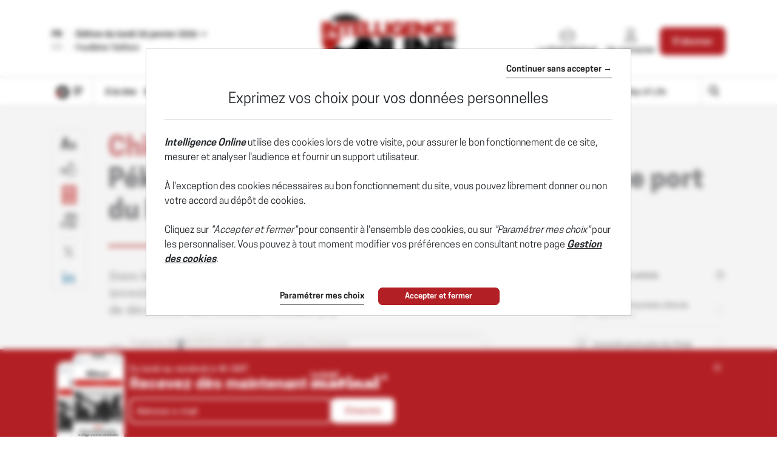

--- FILE ---
content_type: text/html; charset=utf-8
request_url: https://www.intelligenceonline.fr/asie-pacifique/2022/08/30/pekin-reprend-l-avantage-sur-le-strategique-port-du-piree,109807136-art
body_size: 21020
content:
    <!DOCTYPE html>
    <html prefix="og:http://ogp.me/ns#" lang="fr">
    <head>
        <meta charset="utf-8" />
        <meta name="viewport" content="width=device-width, initial-scale=1.0, maximum-scale=1.0, user-scalable=no">
        <title>CHINE/GRÈCE • Pékin reprend l'avantage sur le stratégique port du Pirée - 30/08/2022 - Intelligence Online</title>
        <meta name="description" content="Dans le bras de fer qui oppose la Chine aux Etats-Unis en Grèce, via les investissements du géant maritime Cosco dans le port du Pirée, Pékin vient de décrocher une nouvelle victoire. - 8/30/2022" />


        <meta http-equiv="X-UA-Compatible" content="IE=edge" />
        <meta name="twitter:widgets:csp" content="on">
        <link rel="preconnect" href="https://api.indigo-net.com">
        <link rel="preconnect" href="https://api.livechatinc.com">
        <link rel="preconnect" href="https://cdn.livechatinc.com">
        <link rel="preconnect" href="https://assets.poool.fr">
        <link rel="stylesheet" href="/css/main.css?t=1769097748408">
        <link rel="stylesheet" href="/css/sprite-generique.css?t=1769097748408" media="print" onload="this.media='all'; this.onload=null;">

        <!-- Sprites pour AI -->


        

        <script type="text/javascript" src="/js/vendor.js?t=1769097748408"></script>

        <script src="https://cdnjs.cloudflare.com/ajax/libs/Base64/1.0.1/base64.min.js" integrity="sha256-TIM6MO3yNF4Lvw+A1XLEyy/qiHW4MAjQCjJIqIhHKyY=" crossorigin="anonymous"></script>
        <!-- Sentry polyfills for older browsers <= ie11 -->
        <!--[if lte IE 11]>
            <script src="https://cdnjs.cloudflare.com/polyfill/v3/polyfill.min.js?version=4.8.0&features=Promise%2CObject.assign%2CString.prototype.includes%2CNumber.isNaN%2CArray.prototype.findIndex" defer></script>
        <![endif]-->


        <script id="poool-access" src="https://assets.poool.fr/access.min.js"></script>
        <script id="poool-audit" src="https://assets.poool.fr/audit.min.js"></script>
        <script id="poool-engage" src="https://assets.poool.fr/engage.min.js"></script>


        
        <!-- BEGIN Sentry -->
        <script type="text/javascript">
            window.addEventListener('DOMContentLoaded', (event) => {
                var eventValidation = function (event) {
                    if (/^(.*CloudFlare-AlwaysOnline.*)$/.test(window.navigator.userAgent)
                        || /^(.*PhantomJS.*)$/.test(window.navigator.userAgent))
                        return false;

                    if (event && event.extra) {
                        if (event.extra.status == 0)
                            return false;

                        if (event.extra.status == 403
                            && event.extra.url
                            && event.extra.url.indexOf('api.indigo-net.com/api/sso?status=') > 0) {
                            return false;
                        }
                    }

                    return true;
                }

                var sentryOptions = {
                    dsn:'https://3f46baf81d9c450a9de7241125edc086@erreport.indigo-net.com/3',
                    // Will cause a deprecation warning, but the demise of `ignoreErrors` is still under discussion.
                    // See: https://github.com/getsentry/raven-js/issues/73
                    ignoreErrors: [
                        // Random plugins/extensions
                        'top.GLOBALS',
                        // See: http://blog.errorception.com/2012/03/tale-of-unfindable-js-error.html
                        'originalCreateNotification',
                        'canvas.contentDocument',
                        'MyApp_RemoveAllHighlights',
                        'http://tt.epicplay.com',
                        'Can\'t find variable: ZiteReader',
                        'jigsaw is not defined',
                        'ComboSearch is not defined',
                        'removeNightMode is not defined',
                        'http://loading.retry.widdit.com/',
                        'atomicFindClose',
                        // Facebook borked
                        'fb_xd_fragment',
                        // ISP "optimizing" proxy - `Cache-Control: no-transform` seems to reduce this.
                        // See http://stackoverflow.com/questions/4113268/how-to-stop-javascript-injection-from-vodafone-proxy
                        'bmi_SafeAddOnload',
                        'EBCallBackMessageReceived',
                        // See http://toolbar.conduit.com/Developer/HtmlAndGadget/Methods/JSInjection.aspx
                        'conduitPage',
                        // Generic error code from errors outside the security sandbox
                        // You can delete this if using raven.js > 1.0, which ignores these automatically.
                        'Script error.',
                        'vid_mate_check is not defined',
                        'Blocked a frame with origin',
                        'console is not defined',
                        'event is not defined',
                        'MyIPhoneApp_ModifyShowModalDialog',
                        'win\.document\.body',
                        'window\._sharedData\.entry_data',
                        'ztePageScrollModule',
                        'Cannot read property \'DOMNodeInsertedByJs\' of undefined',
                        'Cannot read property \'onDOMContentLoaded\' of undefined',
                        'anonymous function: captureException',
                        // Network errors such as going offline or being blocked by a proxy
                        'Failed to fetch',
                        'Non-Error exception captured',
                        'Non-Error promise rejection captured',
                        // Ignore Google flakiness
                        /\/(gtm|ga|analytics)\.js/i,
                        //Ingore erreur API Indigo
                        "Ajax Unauthorized (401)"
                    ],
                    blacklistUrls: [
                        // Facebook flakiness
                        /graph\.facebook\.com/i,
                        // Facebook blocked
                        /connect\.facebook\.net\/en_US\/all\.js/i,
                        // Woopra flakiness
                        /eatdifferent\.com\.woopra-ns\.com/i,
                        /static\.woopra\.com\/js\/woopra\.js/i,
                        // Chrome extensions and Firefox
                        /extensions\//i,
                        /^chrome:\/\//i,,
                        /translate\.googleusercontent\.com/i,
                        // Other plugins
                        /127\.0\.0\.1:4001\/isrunning/i,  // Cacaoweb
                        /webappstoolbarba\.texthelp\.com\//i,
                        /metrics\.itunes\.apple\.com\.edgesuite\.net\//i,
                        /api\/lecturefluide\/checkaccespdf/i,
                    ],
                    release: '2026-01-26T07:39:30',
                    environment: 'Production',
                    beforeSend: function (event) {
                        var SANITIZE_KEYS = ["Identifiant", "MotDePasse", "MotDePasseConfirmation"];

                        if (event.extra && typeof event.extra.data === "string") {
                            var data = JSON.parse(event.extra.data);

                            for (var k in data) {
                                var i = SANITIZE_KEYS.findIndex(function (t) {
                                    return k.match(t)
                                });

                                if (i !== -1) {
                                    delete data[k];
                                }
                            }

                            event.extra.data = JSON.stringify(data);
                        }
                        if (eventValidation(event)) {
                            return event
                        }
                    }
                };

                Sentry.init(sentryOptions);

                // Doc : https://docs.sentry.io/platforms/javascript/#adding-context
                Sentry.setUser({
                    id: '-1',
                    ip_address: '18.117.141.215',
                    connected: 'False'
                });
            });
        </script>
        <!-- END Sentry -->



            <link href="https://www.intelligenceonline.fr/asie-pacifique/2022/08/30/pekin-reprend-l-avantage-sur-le-strategique-port-du-piree,109807136-art" rel="canonical" />
        <meta name="robots" content="follow,index,noarchive,max-snippet:-1,max-image-preview:large"/>
        <meta name="Server" content="PRO" />
        <meta name="CategoryPage" content="1" />
        <meta name="PublicationLanguage" />
        <base href="https://www.intelligenceonline.fr" />
        <link rel="alternate" href="https://www.intelligenceonline.com/asia-pacific/2022/08/30/china-gains-upper-hand-in-strategic-piraeus-port-expansion,109807830-art" hreflang="en" />
<link rel="alternate" href="https://www.intelligenceonline.fr/asie-pacifique/2022/08/30/pekin-reprend-l-avantage-sur-le-strategique-port-du-piree,109807136-art" hreflang="fr" />

        
        
        
        <!--FavIcon-->
            <link rel="apple-touch-icon" sizes="57x57" href="/favicon/apple-icon-57x57.png">
            <link rel="apple-touch-icon" sizes="60x60" href="/favicon/apple-icon-60x60.png">
            <link rel="apple-touch-icon" sizes="72x72" href="/favicon/apple-icon-72x72.png">
            <link rel="apple-touch-icon" sizes="76x76" href="/favicon/apple-icon-76x76.png">
            <link rel="apple-touch-icon" sizes="114x114" href="/favicon/apple-icon-114x114.png">
            <link rel="apple-touch-icon" sizes="120x120" href="/favicon/apple-icon-120x120.png">
            <link rel="apple-touch-icon" sizes="144x144" href="/favicon/apple-icon-144x144.png">
            <link rel="apple-touch-icon" sizes="152x152" href="/favicon/apple-icon-152x152.png">
            <link rel="apple-touch-icon" sizes="180x180" href="/favicon/apple-icon-180x180.png">
        <link rel="icon" href="/favicon/favicon.ico" />
        <link rel="icon" type="image/png" sizes="192x192" href="/favicon/android-icon-192x192.png">
        <link rel="icon" type="image/png" sizes="32x32" href="/favicon/favicon-32x32.png">
        <link rel="icon" type="image/png" sizes="96x96" href="/favicon/favicon-96x96.png">
        <link rel="icon" type="image/png" sizes="16x16" href="/favicon/favicon-16x16.png">
        <link rel="manifest" href="/favicon/manifest.json">
        <meta name="msapplication-TileImage" content="/favicon/ms-icon-144x144.png">

        <!--Meta format detection-->
        <meta name="format-detection" content="telephone=no">


        <!--Meta MS-->
        <meta name="application-name" content="Intelligence Online" />
        <meta name="msapplication-tooltip" content="Intelligence Online" />
        <meta name="msapplication-navbutton-color" content="#B21F24" />
        <meta name="msapplication-starturl" content="/" />

        <!--Meta OpenGraph-->
        <meta property="og:site_name" content="Intelligence Online" />
        <meta property="og:locale" content="fr_FR" />
            <meta property="og:locale:alternate" content="en_US" />
        <meta property="og:type" name="type" content="article" />
        <meta property="og:title" name="title" content="CHINE/GR&#xC8;CE &#x2022; P&#xE9;kin reprend l&#x27;avantage sur le strat&#xE9;gique port du Pir&#xE9;e - 30/08/2022 - Intelligence Online" />
        <meta property="og:description" name="description" content="Dans le bras de fer qui oppose la Chine aux Etats-Unis en Gr&#xE8;ce, via les investissements du g&#xE9;ant maritime Cosco dans le port du Pir&#xE9;e, P&#xE9;kin vient de d&#xE9;crocher une nouvelle victoire. - 8/30/2022" />
        <meta property="og:url" name="url" content="https://www.intelligenceonline.fr/asie-pacifique/2022/08/30/pekin-reprend-l-avantage-sur-le-strategique-port-du-piree,109807136-art" />
        <meta property="og:image" name="image" content="https://www.intelligenceonline.fr/utils/imagesocial/Linkedin?rnd=881452&web=1&text=UTJaN1ZXeUdHR2VHRWxwdGJVaS9sZz090" />

        <!--Meta Twitter-->
            <meta name="twitter:site" content="@Intel_Online_Fr" />
        <meta name="twitter:card" content="summary_large_image" />
        <meta name="twitter:url" content="https://www.intelligenceonline.fr/asie-pacifique/2022/08/30/pekin-reprend-l-avantage-sur-le-strategique-port-du-piree,109807136-art" />
        <meta name="twitter:title" content="CHINE/GR&#xC8;CE &#x2022; P&#xE9;kin reprend l&#x27;avantage sur le strat&#xE9;gique port du Pir&#xE9;e - 30/08/2022 - Intelligence Online" />
        <meta name="twitter:description" content="Dans le bras de fer qui oppose la Chine aux Etats-Unis en Gr&#xE8;ce, via les investissements du g&#xE9;ant maritime Cosco dans le port du Pir&#xE9;e, P&#xE9;kin vient de d&#xE9;crocher une nouvelle victoire. - 8/30/2022" />

            <meta name="twitter:image" content="https://www.intelligenceonline.fr/utils/imagesocial/X?rnd=759046&web=1&text=UTJaN1ZXeUdHR2VHRWxwdGJVaS9sZz090" />

            <!--Meta Facebook-->
            <meta property="article:publisher" content="https://www.facebook.com/Intelligence-Online-Le-monde-du-renseignement-215894028431751/" />
            <meta property="article:published_time" content="2022-08-30T06:00:00Z" />
            <meta property="article:modified_time" content="2022-08-30T06:00:00Z" />
            <meta property="article:section" content="Asie-Pacifique" />
                <meta property="article:tag" content="Autorit&#xE9; portuaire du Pir&#xE9;e" />
                <meta property="article:tag" content="Comit&#xE9; de planification et de d&#xE9;veloppement des ports" />
                <meta property="article:tag" content="Cosco" />
                <meta property="article:tag" content="Parti communiste chinois" />
                <meta property="article:tag" content="Xiao Junzheng" />
                <meta property="article:tag" content="Yiannis Moralis" />
            <!--Meta Nonli-->
            <script type="application/ld&#x2B;json">
                {
  "@context": "https://schema.org",
  "@type": "NewsArticle",
  "mainEntityOfPage": {
    "@type": "WebPage",
    "@id": "https://www.intelligenceonline.fr/asie-pacifique/2022/08/30/pekin-reprend-l-avantage-sur-le-strategique-port-du-piree,109807136-art"
  },
  "identifier": "109807136",
  "headline": "CHINE/GRÈCE • Pékin reprend l'avantage sur le stratégique port du Pirée - 30/08/2022 - Intelligence Online",
  "image": "https://www.intelligenceonline.fr/utils/imagesocial/Linkedin?rnd=881452&web=1&text=UTJaN1ZXeUdHR2VHRWxwdGJVaS9sZz090",
  "dateCreated": "2022-08-30T06:00:00Z",
  "datePublished": "2022-08-30T06:00:00Z",
  "dateModified": "2022-08-30T06:00:00Z",
  "keywords": [
    "Autorité portuaire du Pirée",
    "Comité de planification et de développement des ports",
    "Cosco",
    "Parti communiste chinois",
    "Xiao Junzheng",
    "Yiannis Moralis"
  ],
  "articleSection": [
    "Asie-Pacifique"
  ],
  "author": [
    {
      "@type": "Organization",
      "name": "Intelligence Online"
    }
  ],
  "publisher": {
    "@type": "Organization",
    "name": "Intelligence Online",
    "logo": {
      "@type": "ImageObject",
      "url": "https://www.intelligenceonline.fr/img/images/logos/logo-site-LMR.png"
    }
  },
  "description": "Dans le bras de fer qui oppose la Chine aux Etats-Unis en Grèce, via les investissements du géant maritime Cosco dans le port du Pirée, Pékin vient de décrocher une nouvelle victoire. - 8/30/2022",
  "isAccessibleForFree": false,
  "hasPart": {
    "@type": "WebPageElement",
    "isAccessibleForFree": false,
    "cssSelector": ".article-chapo"
  }
}
            </script>
                    <script type="text/javascript">
                        window._nli=window._nli||[],function(){var n,e,i=window._nli||(window._nli=[]);i.loaded||((n=document.createElement("script")).defer=!0,n.src="https://l.intelligenceonline.fr/sdk.js",(e=document.getElementsByTagName("script")[0]).parentNode.insertBefore(n,e),i.loaded=!0)}();
                    </script>
        <script>
            // OneSignal settings
            window.PUSH_APP_ID = "ae966763-2063-446b-b8b4-bcbe47ef731f";
            window.NOTIF_TAGS = {
                publication: "IntelligenceOnline",
                fr: 1
            }
            window.welcomeNotification = {
                'title': "Intelligence Online",
                'message': "Merci pour votre inscription !"
            }
            window.notifyButton = {
                text: {
                    'tip.state.blocked': "Vous avez pr&#xE9;alablement bloqu&#xE9; les notifications",
                    'dialog.blocked.title': "Activer les notifications",
                    'dialog.blocked.message': "Suivez ces instructions pour autoriser les notifications"
                }
            }
            window.i18n = {
                'Page_Article_ActionTelechargerLePdfNonConnecte': "Ce document est accessible uniquement aux abonn&#xE9;s."
            }
        </script>
 
        <script async defer data-domain="www.intelligenceonline.fr" src="https://webstats.indigo-net.com/js/script.js"></script>
    </head>
    <body class=" SiteLMR">
<script type="text/javascript">
var GTM_GA_PROPERTY = 'UA-3612045-17';
var GTM_GA_V4_PROPERTY = 'G-JPQKNGEWDG';
var GTM_MATOMO_ID_SITE = '5';
var TAG_PIXEL_FACEBOOK = '1559935527647779';
var GTM_MIXPANEL_PROJECT_ID = 'd0ac7b93edd189a97370875ac356d4c8';
var GA_SOURCE_TRAFFIC_PUBLICATION = 'LMR';
var EXT_USER_FULLINFO = '0';

</script>            <!-- Google Tag Manager -->
            <noscript>
                <iframe src="//www.googletagmanager.com/ns.html?id=GTM-WB7KF3"
                        height="0" width="0" style="display: none; visibility: hidden" title="Google Tag Manager"></iframe>
            </noscript>
            <script type="text/javascript">
                (function (w, d, s, l, i) {
                    w[l] = w[l] || [];
                    w[l].push({
                        'gtm.start':
                            new Date().getTime(),
                        event: 'gtm.js'
                    });
                    var f = d.getElementsByTagName(s)[0],
                        j = d.createElement(s),
                        dl = l != 'dataLayer' ? '&l=' + l : '';
                    j.async = true;
                    j.src =
                        '//www.googletagmanager.com/gtm.js?id=' + i + dl;
                    f.parentNode.insertBefore(j, f);
                    /**/
                    /**/
                })(window, document, 'script', 'dataLayer', 'GTM-WB7KF3');
                /**/
            </script>
            <!-- End Google Tag Manager -->
        <script type="text/javascript">
        window.LANG = 'Francais';
        window.VEILLE_FEUILLETON_CTA = "Je re\u00E7ois d\u00E9j\u00E0 cette veille";
        </script>
        <!-- Poool -->
        <script type="text/javascript">window.PAYWALL_TAG_ID = '9BU9K-13GOJ-X6CJC-0TJSR';
window.ENGAGE_DISPLAY_CONDITIONS = ['Statut_Anonyme'];
window.ENGAGE_DISPLAY_VARIABLES = {"meilleurTauxDevisReabo":0,"dateFinAbonnement":"","emailAdministrateur":""};
window.PAYWALL_EXTERNAL_ACTIVATED = 'true';
window.PAYWALL_PREMIUM_CONTENT = 'true';
window.PAYWALL_USR_ID = '99a21621-aef0-4bf8-bb13-12c735f13357';
window.PAYWALL_USER_STATUS = '-1';
window.PAYWALL_USER_SOLDE = '';
window.PAYWALL_USER_SOLDE_AFTER_BUY = '';
window.PAYWALL_USER_SOLDE_DESCRIPTION = '';
window.PAYWALL_USER_EMAIL = '';
window.PAYWALL_USER_ETAT_ABO = '';
window.PAYWALL_PME_ALLOWED = 'false';
window.PAYWALL_ITEM_PRICE = '1';
window.PAYWALL_ITEM_CURRENCY = 'CRE';
window.PAYWALL_ITEM_TYPE = 'article';
window.PAYWALL_CONTEXT = 'premium';
window.PAYWALL_USER_SEGMENT = 'prospect';
window.PAYWALL_USER_TEXTE_ETAT_ABO = '';
window.PAYWALL_ABO_DATEFIN = '';
window.PAYWALL_CLE_IDENTIFIANT_ARTICLE = 'Y2FwSTR5ZmUyK2x3YldpbmtZTE5Ldz090';
window.PAYWALL_ARTICLE_ID = '109807136';
window.PAYWALL_USER_REDIRECT = 'L2FzaWUtcGFjaWZpcXVlLzIwMjIvMDgvMzAvcGVraW4tcmVwcmVuZC1sLWF2YW50YWdlLXN1ci1sZS1zdHJhdGVnaXF1ZS1wb3J0LWR1LXBpcmVlLDEwOTgwNzEzNi1hcnQ1';
window.PAYWALL_URL_CREATION = 'L2FzaWUtcGFjaWZpcXVlLzIwMjIvMDgvMzAvcGVraW4tcmVwcmVuZC1sLWF2YW50YWdlLXN1ci1sZS1zdHJhdGVnaXF1ZS1wb3J0LWR1LXBpcmVlLDEwOTgwNzEzNi1hcnQ1';
window.PAYWALL_ARTICLE_DESCRIPTION_FORMAT = '';
</script>

        <!-- Fin Poool -->
        <div class="screen-backdrop"></div>





<nav class="menuleft">
    <div class="menuleft-body">
        <div class="menuleft-header">
                        <img src="/img/logo-site-mobile-negative.png" alt="Intelligence Online" />

            <button class="d-flex align-items-center close"><span>Fermer</span> <span class="icon icon-112"></span></button>
        </div>
        <div class="menuleft-scrollable">

            <div class="d-flex block-actions-account">
                    <a href="/offers" class="btn btn-offer d-flex flex-column align-items-center justify-content-center">
                        <span class="icon icon-127"></span>
                        <span>S&#x27;abonner</span>
                    </a>
                    <a href="/signin" class="d-flex flex-column align-items-center">
                        <span class="icon icon-123"></span>
                        <span>Se connecter</span>
                    </a>
            </div>
                <div class="newsletter-button">
                    <a href="/newsletter" class="d-flex align-items-center btn-newsletter" style="cursor:pointer;">
                        <span class="icon icon-131"></span>
                        <span>S&#x27;inscrire au Brief Matinal</span>
                    </a>
                </div>
            <div class="panel-group panel-rubriques">
                <div class="panel home-button">
                    <div class="panel-heading button-home-top " role="tab" id="headingOne">
                        <h4 class="panel-title">
                            <a href="/">
                                &#xC0; la Une
                            </a>
                        </h4>
                    </div>
                </div>
            </div>
<ul class="nav-pills nav-stacked flex-column panel-group exclude-first-item nav"><li class="nav-item"><a class="nav-link" href="/rub/europe-russie"><span>Europe-Russie</span></a></li><li class="nav-item"><a class="nav-link" href="/rub/ameriques"><span>Amériques</span></a></li><li class="nav-item"><a class="nav-link" href="/rub/moyen-orient--afrique"><span>Moyen-Orient & Afrique</span></a></li><li class="nav-item"><a class="nav-link" href="/rub/asie-pacifique"><span>Asie-Pacifique</span></a></li></ul>
            <div class="panel-group panel-rubriques panel-noalternate  panel-IO" id="accordion" ifle="tablist" aria-multiselectable="true">

                    <div class="panel">
                        <div class="panel-heading" role="tab" id="headingTwo">
                            <h4 class="panel-title">
                                <a class="collapsed" role="button" data-toggle="collapse" href="#regions" aria-expanded="true" aria-controls="regions">
                                    
                <svg xmlns="http://www.w3.org/2000/svg"  class="chevron" viewBox="0 0 32 32">
                    <g class="chevron-group">
                        <path class="chevron-box chevron-box-right" d="m16,24.7v-2.3l14.6-14.6c.3-.3.8-.3,1.1,0,.3.3.3.8,0,1.1l-15.7,15.8Z" />
                        <path class="chevron-box chevron-box-left" d="m16,24.7L.2,9c-.3-.3-.3-.8,0-1.1.3-.3.8-.3,1.1,0l14.7,14.5v2.3Z" />
                    </g>
                </svg>
                                    Les th&#xE8;mes
                                </a>
                            </h4>
                        </div>
                        <div id="regions" class="panel-collapse collapse" role="tabpanel" aria-labelledby="headingTwo" data-parent="#accordion">
                            <div class="panel-body list-group">
                                    <a href="/rub/vie-des-services" class="list-group-item">
                                        Vie des services
                                    </a>
                                    <a href="/rub/operations" class="list-group-item">
                                        Op&#xE9;rations
                                    </a>
                                    <a href="/rub/renseignement-d-affaires" class="list-group-item">
                                        Renseignement d&#x27;affaires
                                    </a>
                                    <a href="/rub/cyber" class="list-group-item">
                                        Cyber
                                    </a>
                                    <a href="/rub/guerres-de-l-info" class="list-group-item">
                                        Guerres de l&#x27;info
                                    </a>
                                    <a href="/rub/defense" class="list-group-item">
                                        D&#xE9;fense
                                    </a>
                                    <a href="/rub/espace" class="list-group-item">
                                        Espace
                                    </a>
                                    <a href="/rub/diplomatie-secrete" class="list-group-item">
                                        Diplomatie secr&#xE8;te
                                    </a>
                                    <a href="/rub/prestataires" class="list-group-item">
                                        Prestataires
                                    </a>
                            </div>
                        </div>
                    </div>

                    <div class="panel panel-deepdive">
                        <div class="panel-heading panel-format" role="tab" id="deepdiveHeading">
                            <h4 class="panel-title">
                                <a class="collapsed" role="button" data-toggle="collapse" data-parent="#accordion" href="#deepdives" aria-expanded="true" aria-controls="deepdives">
                                    
                <svg xmlns="http://www.w3.org/2000/svg"  class="chevron" viewBox="0 0 32 32">
                    <g class="chevron-group">
                        <path class="chevron-box chevron-box-right" d="m16,24.7v-2.3l14.6-14.6c.3-.3.8-.3,1.1,0,.3.3.3.8,0,1.1l-15.7,15.8Z" />
                        <path class="chevron-box chevron-box-left" d="m16,24.7L.2,9c-.3-.3-.3-.8,0-1.1.3-.3.8-.3,1.1,0l14.7,14.5v2.3Z" />
                    </g>
                </svg>
                                    Grands r&#xE9;cits
                                </a>
                            </h4>
                        </div>

                        <div id="deepdives" class="panel-collapse collapse" role="tabpanel" aria-labelledby="deepdiveHeading" data-parent="#accordion" data-partial-url="ajax/menu/deepdives" data-partial-trigger="show.bs.collapse" data-partial-target="#deepdives .thumbnails">
                            <div class="panel-body list-articles-lock thumbnails">
                                
        <article class="thumbnail">
            <div class="skeleton" style="height:150px"></div>
            <div class="skeleton" style="height:20px"></div>
            <div class="d-flex" style="gap:5px">
                <div class="skeleton" style="height:10px; width:50px"></div>
                <div class="skeleton" style="height:10px; width:50px"></div>
                <div class="skeleton" style="height:10px; width:50px"></div>
            </div>
        </article>
        <article class="thumbnail">
            <div class="skeleton" style="height:150px"></div>
            <div class="skeleton" style="height:20px"></div>
            <div class="d-flex" style="gap:5px">
                <div class="skeleton" style="height:10px; width:50px"></div>
                <div class="skeleton" style="height:10px; width:50px"></div>
                <div class="skeleton" style="height:10px; width:50px"></div>
            </div>
        </article>
    <div class="btn-content">
<a class="btn-block btn-action btn" href="/deepdives">Voir tous les Grands récits</a>    </div>



                            </div>
                        </div>
                    </div>


                    <div class="panel panel-spymaster">
                        <div class="panel-heading panel-format" role="tab" id="spymasterHeading">
                            <h4 class="panel-title">
                                <a class="collapsed" role="button" data-toggle="collapse" data-parent="#accordion" href="#spymasters" aria-expanded="true" aria-controls="spymasters">
                                    
                <svg xmlns="http://www.w3.org/2000/svg"  class="chevron" viewBox="0 0 32 32">
                    <g class="chevron-group">
                        <path class="chevron-box chevron-box-right" d="m16,24.7v-2.3l14.6-14.6c.3-.3.8-.3,1.1,0,.3.3.3.8,0,1.1l-15.7,15.8Z" />
                        <path class="chevron-box chevron-box-left" d="m16,24.7L.2,9c-.3-.3-.3-.8,0-1.1.3-.3.8-.3,1.1,0l14.7,14.5v2.3Z" />
                    </g>
                </svg>
                                    Ma&#xEE;tres-espions
                                </a>
                            </h4>
                        </div>

                        <div id="spymasters" class="panel-collapse collapse" role="tabpanel" aria-labelledby="spymasterHeading" data-parent="#accordion" data-partial-url="ajax/menu/spymasters" data-partial-trigger="show.bs.collapse" data-partial-target="#spymasters .thumbnails">
                            <div class="panel-body list-articles-lock thumbnails">
                                
        <article class="thumbnail">
            <div class="skeleton" style="height:150px"></div>
            <div class="skeleton" style="height:20px"></div>
            <div class="d-flex" style="gap:5px">
                <div class="skeleton" style="height:10px; width:50px"></div>
                <div class="skeleton" style="height:10px; width:50px"></div>
                <div class="skeleton" style="height:10px; width:50px"></div>
            </div>
        </article>
        <article class="thumbnail">
            <div class="skeleton" style="height:150px"></div>
            <div class="skeleton" style="height:20px"></div>
            <div class="d-flex" style="gap:5px">
                <div class="skeleton" style="height:10px; width:50px"></div>
                <div class="skeleton" style="height:10px; width:50px"></div>
                <div class="skeleton" style="height:10px; width:50px"></div>
            </div>
        </article>
    <div class="btn-content">
<a class="btn-block btn-action btn" href="/spymasters">Voir tous les Maîtres-espions</a>    </div>



                            </div>
                        </div>
                    </div>

                    <div class="panel">
                        <div class="panel-heading panel-format">
                            <h4 class="panel-title">
                                <a href="/spywayoflife">Spy Way of Life</a>
                            </h4>
                        </div>
                    </div>

            </div>

                <div class="panel panel-search">
                    <div class="panel-heading" role="tab" id="headingOne">
                        <h4 class="panel-title">
                            <a href="/search" class="d-flex align-items-center">
                                <span class="icon icon-125"></span><span>Rechercher</span>
                            </a>
                        </h4>
                    </div>
                </div>






                <div class="panel">
                    <div class="panel-heading">
                        <h4 class="panel-title">
                            <a href="/archives">Archives</a>
                        </h4>
                    </div>
                </div>
           

                <hr>

            <div class="panel panel-service">
                <div class="panel-heading">
                    <h4 class="panel-title">
                        <a href="/offers">Nos offres</a>
                    </h4>
                </div>
                <div class="panel-heading">
                    <h4 class="panel-title">
                        <a href="/info/services">Les services abonn&#xE9;s</a>
                    </h4>
                </div>
                <div class="panel-heading">
                    <h4 class="panel-title">
                        <a href="/info/faq">FAQ</a>
                    </h4>
                </div>
                <hr />
                <div class="panel-heading">
                    <h4 class="panel-title">
                        <a href="/info/aboutus">Qui sommes-nous ?</a>
                    </h4>
                </div>

                <div class="panel-heading">
                    <h4 class="panel-title">
                        <a href="/info/contact">Nous contacter</a>
                    </h4>
                </div>
                    <div class="panel-heading">
                        <h4 class="panel-title">
                            <a href="https://www.intelligenceonline.com/asia-pacific/2022/08/30/china-gains-upper-hand-in-strategic-piraeus-port-expansion,109807830-art">English edition</a>
                        </h4>
                    </div>
                <div class="panel-heading panel-social">
                        <a href="https://x.com/Intel_Online_Fr" class="ga-social-twitter" rel="noopener noreferrer" target="_blank">X</a>
                        <a href="https://www.linkedin.com/company/10904684" class="ga-social-linkedin" rel="noopener noreferrer" target="_blank">Linkedin</a>
                        <a href="/info/rss" class="ga-social-rss" target="_blank">RSS</a>
                </div>
            </div>
        </div>
    </div>
    </div>
</nav>
<div class="menuleft-backdrop"></div>


            <div class="nav-fixed nav-classic">
                


                <div class="bloc-info bloc-account ">
                    <button class="close"></button>
                    Votre compte a bien &#xE9;t&#xE9; cr&#xE9;&#xE9;.
                </div>
                
<header class="position-relative">
    <div class="header-row-1 d-none d-lg-block">
        <div class="container">
                <div class="d-flex justify-content-between align-items-center py-4">
                    <div class="d-flex selectEdition">
                            <div class="d-flex flex-column justify-content-center langue-selection">
                                <span class="langue-selected">FR</span>
                                <a href="https://www.intelligenceonline.com/asia-pacific/2022/08/30/china-gains-upper-hand-in-strategic-piraeus-port-expansion,109807830-art"><span>EN</span></a>
                            </div>
                        <div class="edition-selection">
                            <div class="dropdown">
                                <button class="btn text-left dropdown-toggle" data-toggle="dropdown" role="button" aria-haspopup="true" aria-expanded="false" id="editionSelected">
                                    <span>Édition du lundi 26 janvier 2026</span>
                                    <svg version="1.1" viewBox="0 0 11 6" xmlns="http://www.w3.org/2000/svg" xmlns:xlink="http://www.w3.org/1999/xlink" class="chevron">
                                        <g class="chevron-group">
                                            <path d="M5.5,5.5c-0.1,0-0.3,0-0.4-0.1L0.6,0.9c-0.2-0.2-0.2-0.5,0-0.7s0.5-0.2,0.7,0l4.5,4.5C6,4.8,6,5.2,5.9,5.4 C5.8,5.5,5.6,5.5,5.5,5.5z" class="chevron-box chevron-box-left" />
                                            <path d="M5.5,5.5c-0.1,0-0.3,0-0.4-0.1C5,5.2,5,4.8,5.1,4.6l4.5-4.5c0.2-0.2,0.5-0.2,0.7,0s0.2,0.5,0,0.7L5.9,5.4 C5.8,5.5,5.6,5.5,5.5,5.5z" class="chevron-box chevron-box-right" />
                                        </g>
                                    </svg>
                                </button>
                                
                                <div class="dropdown-menu" id="DateEdition">
                                        <a class="d-block item active" data-date-text="&#xC9;dition du  26 janvier 2026" value="2026/01/26" data-is-archive="False" role="button" onclick="$.Topic('select-edition').publish('2026/01/26', 'False')">
                                                <span>Édition du  26 janvier 2026</span>
                                        </a>
                                        <a class="d-block item " data-date-text="&#xC9;dition du  23 janvier 2026" value="2026/01/23" data-is-archive="False" role="button" onclick="$.Topic('select-edition').publish('2026/01/23', 'False')">
                                                <span>Édition du  23 janvier 2026</span>
                                        </a>
                                        <a class="d-block item " data-date-text="&#xC9;dition du  22 janvier 2026" value="2026/01/22" data-is-archive="False" role="button" onclick="$.Topic('select-edition').publish('2026/01/22', 'False')">
                                                <span>Édition du  22 janvier 2026</span>
                                        </a>
                                        <a class="d-block item " data-date-text="&#xC9;dition du  21 janvier 2026" value="2026/01/21" data-is-archive="False" role="button" onclick="$.Topic('select-edition').publish('2026/01/21', 'False')">
                                                <span>Édition du  21 janvier 2026</span>
                                        </a>
                                        <a class="d-block item " data-date-text="&#xC9;dition du  20 janvier 2026" value="2026/01/20" data-is-archive="False" role="button" onclick="$.Topic('select-edition').publish('2026/01/20', 'False')">
                                                <span>Édition du  20 janvier 2026</span>
                                        </a>
                                        <a class="d-block item " data-date-text="&#xC9;dition du  19 janvier 2026" value="2026/01/19" data-is-archive="True" role="button" onclick="$.Topic('select-edition').publish('2026/01/19', 'True')">
                                                <span>Édition du  19 janvier 2026</span>
                                        </a>
                                        <a class="d-block item " data-date-text="&#xC9;dition du  16 janvier 2026" value="2026/01/16" data-is-archive="True" role="button" onclick="$.Topic('select-edition').publish('2026/01/16', 'True')">
                                                <span>Édition du  16 janvier 2026</span>
                                        </a>
                                        <a class="d-block item " data-date-text="&#xC9;dition du  15 janvier 2026" value="2026/01/15" data-is-archive="True" role="button" onclick="$.Topic('select-edition').publish('2026/01/15', 'True')">
                                                <span>Édition du  15 janvier 2026</span>
                                        </a>
                                        <a class="d-block item " data-date-text="&#xC9;dition du  14 janvier 2026" value="2026/01/14" data-is-archive="True" role="button" onclick="$.Topic('select-edition').publish('2026/01/14', 'True')">
                                                <span>Édition du  14 janvier 2026</span>
                                        </a>
                                        <a class="d-block item " data-date-text="&#xC9;dition du  13 janvier 2026" value="2026/01/13" data-is-archive="True" role="button" onclick="$.Topic('select-edition').publish('2026/01/13', 'True')">
                                                <span>Édition du  13 janvier 2026</span>
                                        </a>
                                </div>
                            </div>


            <a class="btn-daily" onclick="$.Topic('signin-modal-show').publish('simple', { origin: 'subscription' })" role="button">
<div class="edition-button d-flex flex-column justify-content-center">
    <span>Feuilleter l&#x27;&#xE9;dition</span>
</div>
</a>
                        </div>
                    </div>
                    
                    <div>
                                <!-- Logo site -->
            <a class="d-block text-center w-100" href="/">
                <img src="/img/images/logos/logo-site-LMR.png" class="img-fluid" alt="Intelligence Online" />
            </a>

                    </div>
                    <ul class="d-flex align-items-stretch justify-content-end menuConnect">
                            <li class="nav-item">
                                <a class="nav-link d-flex flex-column align-items-center h-100 btn-newsletter" href="/newsletter" style="cursor:pointer;">
                                    <span class="icon icon-131"></span>
                                    <span>Le Brief Matinal</span>
                                </a>
                            </li>
                            <li class="nav-item dropdown login-wrapper">
                                <a href="#" class="nav-link d-flex flex-column align-items-center dropdown-toggle h-100" data-toggle="dropdown" role="button" aria-haspopup="true" aria-expanded="true" id="header_bs_menu_user">
                                    <span class="icon icon-123"></span>
                                    <span>Se connecter</span>
                                </a>
                                
<div class="dropdown-menu dropdown-menu-right " ">
    <form class="form-login" method="post" action="/asie-pacifique/2022/08/30/pekin-reprend-l-avantage-sur-le-strategique-port-du-piree,109807136-art">
        <div class="form-group">
            <input class="form-control" placeholder="Adresse e-mail" name="Identifiant" />
        </div>
        
<div class="form-group has-feedback">
    <label class="sr-only" for="MotDePasse_1045262277">Mot de passe</label>
    <div style="position:relative">
        <input type="password" id="MotDePasse_1045262277" class="form-control input-password" name="MotDePasse" placeholder="Mot de passe" autocomplete="off">
        
                <svg xmlns="http://www.w3.org/2000/svg" width="15" height="12" viewBox="0 0 24 24" fill="none" stroke="currentColor" stroke-width="2" stroke-linecap="round" stroke-linejoin="round" class="icon lucide lucide-eye-off-icon lucide-eye-off">
                    <path d="M10.733 5.076a10.744 10.744 0 0 1 11.205 6.575 1 1 0 0 1 0 .696 10.747 10.747 0 0 1-1.444 2.49" />
                    <path d="M14.084 14.158a3 3 0 0 1-4.242-4.242" />
                    <path d="M17.479 17.499a10.75 10.75 0 0 1-15.417-5.151 1 1 0 0 1 0-.696 10.75 10.75 0 0 1 4.446-5.143" />
                    <path d="m2 2 20 20" />
                </svg>
        
                <svg xmlns="http://www.w3.org/2000/svg" width="15" height="12" viewBox="0 0 24 24" fill="none" stroke="currentColor" stroke-width="2" stroke-linecap="round" stroke-linejoin="round" class="icon lucide lucide-eye-icon lucide-eye hidden">
                    <path d="M2.062 12.348a1 1 0 0 1 0-.696 10.75 10.75 0 0 1 19.876 0 1 1 0 0 1 0 .696 10.75 10.75 0 0 1-19.876 0" />
                    <circle cx="12" cy="12" r="3" />
               </svg>
    </div>
</div>
        <div class="form-group">
        <div class="form-check"><input checked="checked" class="form-check-input" id="ConnexionAuto" name="ConnexionAuto" type="CheckBox"></input><label class="form-check-label" for="ConnexionAuto">Rester connecté</label></div>
        </div>
        <div class="form-group no-margin-bottom">
            <span class="msg-login" name="Erreur_login"></span>
        </div>
        <div class="form-group">
            <input type="hidden" name="OrigineLogin" value="BarreStatique" />
            <input type="submit" class="btn btn-block btn-login" value="Je me connecte" />
        </div>
        <div class="form-group forgot-password">
            <a href="/forgottenpassword">Mot de passe oubli&#xE9; ?</a>
        </div>
    </form>
</div>
                            </li>
                            <li>
                                <a href="/offers" class="btn btn-offer h-100">
                                    <span>S&#x27;abonner</span>
                                </a>
                            </li>
                    </ul>
                </div>
        </div>
    </div>
    
<div class="header-row-3 d-lg-block ">
    <div class="container">
        <nav class="text-left d-inline-flex align-items-center justify-content-between">
            <ul class="nav">
                <li class="nav-item hide-on-top hide-on-mobile logo-wrapper">
                    <a href="/" class="nav-link logo-min">
                            <img src="/img/logo-site-mobile.png" alt="Intelligence Online" />
                    </a>
                </li>
                <li class="nav-item menu important last">
                    <a href="#" data-toggle="menuLeft" class="nav-link navbar-toggler">
                        <span class="burger">
                            <span class="icon-bar"></span>
                            <span class="icon-bar"></span>
                            <span class="icon-bar"></span>
                        </span>
                    </a>
                </li>
            </ul>
            <div class="text-left d-none d-lg-inline-flex justify-content-center">
                <ul class="nav">
                    <li class="nav-item important home-button-wrapper">
                        <a class="nav-link " href="/">&#xC0; la Une</a>
                    </li>
                            <li class="nav-item important">
                                <a href="/rub/europe-russie" class="nav-link ">Europe-Russie</a>
                            </li>
                            <li class="nav-item important">
                                <a href="/rub/ameriques" class="nav-link ">Am&#xE9;riques</a>
                            </li>
                            <li class="nav-item important">
                                <a href="/rub/moyen-orient--afrique" class="nav-link ">Moyen-Orient &amp; Afrique</a>
                            </li>
                            <li class="nav-item important">
                                <a href="/rub/asie-pacifique" class="nav-link ">Asie-Pacifique</a>
                            </li>
                        <li class="nav-item important dropdown">
                            <a class="nav-link dropdown-toggle" data-toggle="dropdown" href="#" role="button" aria-haspopup="true" aria-expanded="false">Th&#xE8;mes</a>
                            <div class="dropdown-menu">
                                    <a class="dropdown-item" href="/rub/vie-des-services">
                                        <span>Vie des services</span>
                                    </a>
                                    <a class="dropdown-item" href="/rub/operations">
                                        <span>Op&#xE9;rations</span>
                                    </a>
                                    <a class="dropdown-item" href="/rub/renseignement-d-affaires">
                                        <span>Renseignement d&#x27;affaires</span>
                                    </a>
                                    <a class="dropdown-item" href="/rub/cyber">
                                        <span>Cyber</span>
                                    </a>
                                    <a class="dropdown-item" href="/rub/guerres-de-l-info">
                                        <span>Guerres de l&#x27;info</span>
                                    </a>
                                    <a class="dropdown-item" href="/rub/defense">
                                        <span>D&#xE9;fense</span>
                                    </a>
                                    <a class="dropdown-item" href="/rub/espace">
                                        <span>Espace</span>
                                    </a>
                                    <a class="dropdown-item" href="/rub/diplomatie-secrete">
                                        <span>Diplomatie secr&#xE8;te</span>
                                    </a>
                                    <a class="dropdown-item" href="/rub/prestataires">
                                        <span>Prestataires</span>
                                    </a>
                            </div>
                        </li>
                </ul>
                    <ul class="nav">
                            <li class="nav-item">
                                <a href="/deepdives" class="nav-link ">Grands r&#xE9;cits</a>
                            </li>
                            <li class="nav-item">
                                <a href="/spymasters" class="nav-link ">Ma&#xEE;tres-espions</a>
                            </li>
                            <li class="nav-item">
                                <a href="/spywayoflife" class="nav-link ">Spy Way of Life</a>
                            </li>
                    </ul>
            </div>
            <div class="d-flex d-lg-none nav-item justify-content-center" style="flex:1;">
                <a href="/" class="nav-link logo-min p-0">
                            <img src="/img/logo-site.png" style="height: 30px;" alt="Logo">

                </a>
            </div>
            <ul class="nav searchAccount">
                    <li class="nav-item dropdown login-wrapper">
                        <a href="#" class="nav-link d-flex justify-content-center align-items-center" data-toggle="dropdown" role="button" aria-haspopup="true" aria-expanded="true" id="header_bs_menu_user">
                            <span class="icon icon-123"></span>
                        </a>
                        
<div class="dropdown-menu dropdown-menu-right " ">
    <form class="form-login" method="post" action="/asie-pacifique/2022/08/30/pekin-reprend-l-avantage-sur-le-strategique-port-du-piree,109807136-art">
        <div class="form-group">
            <input class="form-control" placeholder="Adresse e-mail" name="Identifiant" />
        </div>
        
<div class="form-group has-feedback">
    <label class="sr-only" for="MotDePasse_1325184452">Mot de passe</label>
    <div style="position:relative">
        <input type="password" id="MotDePasse_1325184452" class="form-control input-password" name="MotDePasse" placeholder="Mot de passe" autocomplete="off">
        
                <svg xmlns="http://www.w3.org/2000/svg" width="15" height="12" viewBox="0 0 24 24" fill="none" stroke="currentColor" stroke-width="2" stroke-linecap="round" stroke-linejoin="round" class="icon lucide lucide-eye-off-icon lucide-eye-off">
                    <path d="M10.733 5.076a10.744 10.744 0 0 1 11.205 6.575 1 1 0 0 1 0 .696 10.747 10.747 0 0 1-1.444 2.49" />
                    <path d="M14.084 14.158a3 3 0 0 1-4.242-4.242" />
                    <path d="M17.479 17.499a10.75 10.75 0 0 1-15.417-5.151 1 1 0 0 1 0-.696 10.75 10.75 0 0 1 4.446-5.143" />
                    <path d="m2 2 20 20" />
                </svg>
        
                <svg xmlns="http://www.w3.org/2000/svg" width="15" height="12" viewBox="0 0 24 24" fill="none" stroke="currentColor" stroke-width="2" stroke-linecap="round" stroke-linejoin="round" class="icon lucide lucide-eye-icon lucide-eye hidden">
                    <path d="M2.062 12.348a1 1 0 0 1 0-.696 10.75 10.75 0 0 1 19.876 0 1 1 0 0 1 0 .696 10.75 10.75 0 0 1-19.876 0" />
                    <circle cx="12" cy="12" r="3" />
               </svg>
    </div>
</div>
        <div class="form-group">
        <div class="form-check"><input checked="checked" class="form-check-input" id="ConnexionAuto" name="ConnexionAuto" type="CheckBox"></input><label class="form-check-label" for="ConnexionAuto">Rester connecté</label></div>
        </div>
        <div class="form-group no-margin-bottom">
            <span class="msg-login" name="Erreur_login"></span>
        </div>
        <div class="form-group">
            <input type="hidden" name="OrigineLogin" value="BarreStatique" />
            <input type="submit" class="btn btn-block btn-login" value="Je me connecte" />
        </div>
        <div class="form-group forgot-password">
            <a href="/forgottenpassword">Mot de passe oubli&#xE9; ?</a>
        </div>
    </form>
</div>
                    </li>
                <li class="nav-item dropdown position-static search-wrapper">
                    <a href="#" class="nav-link d-flex align-items-center btn-search dropdown-toggle" data-toggle="dropdown" role="button" aria-haspopup="true" aria-expanded="false">
                        <span class="icon icon-125"></span>
                    </a>
                    <div class="dropdown-menu search-bar">
                        <form method="post" action="/searchpost">
                            <div class="input-group container">
                                <input type="text" class="form-control form-control-lg" name="searchquerry" placeholder="Recherchez une personnalit&#xE9;, une organisation, un sujet..." required />
                                <span class="d-none d-md-flex articles-count">Plus de 30 000 articles</span>
                                <span class="d-none d-md-flex input-group-append">
                                    <button class="btn"><span class="icon icon-24"></span>Rechercher</button>
                                </span>
                            </div>
                        </form>
                            <div class="suggestion-container">
                                <div class="container">
                                    <h2 class="header-suggestion">Suggestions</h2>
                                        <div class="d-flex align-items-center justify-content-between bloc-suggestion-wrapper">
                                            <a class="d-flex bloc-suggestion align-items-center lien-suggestion " href="/tags/donald-trump">
                                                <div class="image-wrapper illustration">
                                                    <img class="image-suggestion " src="/utils/imageresize?x=200&amp;web=1&amp;file=tags/donaldtrumpNB.jpg" alt="logo" />
                                                </div>

                                                <div class="d-flex flex-column titre-suggestion-wrapper">
                                                    <h3 class="titre-suggestion">Donald Trump</h3>
                                                    <span class="categorie-suggestion">
                                                        personnalit&#xE9;
                                                    </span>
                                                </div>
                                            </a>
                                                <a data-item="Donald Trump" role="button" onclick="$.Topic('signup-modal-show').publish('simple-free', { origin: 'veilleSuggestion'})">
                                                    <div class="d-none d-md-flex custom-control custom-switch">
                                                        <input type="checkbox" data-item="Donald Trump" disabled class="custom-control-input" id="customSwitchSuggestion_Donald Trump">
                                                        <label class="custom-control-label cta-suggestion" for="customSwitchSuggestion_Donald Trump">Cr&#xE9;er une veille</label>
                                                    </div>
                                                    <span class="d-md-none cta-suggestion-mobile">
                                                    </span>
                                                </a>
                                        </div>
                                        <div class="d-flex align-items-center justify-content-between bloc-suggestion-wrapper">
                                            <a class="d-flex bloc-suggestion align-items-center lien-suggestion " href="/tags/fbi">
                                                <div class="image-wrapper illustration">
                                                    <img class="image-suggestion " src="/utils/imageresize?x=200&amp;web=1&amp;file=tags/fbiNB.jpg" alt="logo" />
                                                </div>

                                                <div class="d-flex flex-column titre-suggestion-wrapper">
                                                    <h3 class="titre-suggestion">FBI</h3>
                                                    <span class="categorie-suggestion">
                                                        organisation
                                                    </span>
                                                </div>
                                            </a>
                                                <a data-item="FBI" role="button" onclick="$.Topic('signup-modal-show').publish('simple-free', { origin: 'veilleSuggestion'})">
                                                    <div class="d-none d-md-flex custom-control custom-switch">
                                                        <input type="checkbox" data-item="FBI" disabled class="custom-control-input" id="customSwitchSuggestion_FBI">
                                                        <label class="custom-control-label cta-suggestion" for="customSwitchSuggestion_FBI">Cr&#xE9;er une veille</label>
                                                    </div>
                                                    <span class="d-md-none cta-suggestion-mobile">
                                                    </span>
                                                </a>
                                        </div>
                                        <div class="d-flex align-items-center justify-content-between bloc-suggestion-wrapper">
                                            <a class="d-flex bloc-suggestion align-items-center lien-suggestion " href="/tags/dgse">
                                                <div class="image-wrapper illustration">
                                                    <img class="image-suggestion " src="/utils/imageresize?x=200&amp;web=1&amp;file=tags/DGSElogoNB.jpg" alt="logo" />
                                                </div>

                                                <div class="d-flex flex-column titre-suggestion-wrapper">
                                                    <h3 class="titre-suggestion">DGSE</h3>
                                                    <span class="categorie-suggestion">
                                                        organisation
                                                    </span>
                                                </div>
                                            </a>
                                                <a data-item="DGSE" role="button" onclick="$.Topic('signup-modal-show').publish('simple-free', { origin: 'veilleSuggestion'})">
                                                    <div class="d-none d-md-flex custom-control custom-switch">
                                                        <input type="checkbox" data-item="DGSE" disabled class="custom-control-input" id="customSwitchSuggestion_DGSE">
                                                        <label class="custom-control-label cta-suggestion" for="customSwitchSuggestion_DGSE">Cr&#xE9;er une veille</label>
                                                    </div>
                                                    <span class="d-md-none cta-suggestion-mobile">
                                                    </span>
                                                </a>
                                        </div>
                                        <div class="d-flex align-items-center justify-content-between bloc-suggestion-wrapper">
                                            <a class="d-flex bloc-suggestion align-items-center lien-suggestion " href="/tags/keir-starmer">
                                                <div class="image-wrapper illustration">
                                                    <img class="image-suggestion " src="/utils/imageresize?x=200&amp;web=1&amp;file=tags/keir-starmerNB.jpg" alt="logo" />
                                                </div>

                                                <div class="d-flex flex-column titre-suggestion-wrapper">
                                                    <h3 class="titre-suggestion">Keir Starmer</h3>
                                                    <span class="categorie-suggestion">
                                                        personnalit&#xE9;
                                                    </span>
                                                </div>
                                            </a>
                                                <a data-item="Keir Starmer" role="button" onclick="$.Topic('signup-modal-show').publish('simple-free', { origin: 'veilleSuggestion'})">
                                                    <div class="d-none d-md-flex custom-control custom-switch">
                                                        <input type="checkbox" data-item="Keir Starmer" disabled class="custom-control-input" id="customSwitchSuggestion_Keir Starmer">
                                                        <label class="custom-control-label cta-suggestion" for="customSwitchSuggestion_Keir Starmer">Cr&#xE9;er une veille</label>
                                                    </div>
                                                    <span class="d-md-none cta-suggestion-mobile">
                                                    </span>
                                                </a>
                                        </div>
                                        <div class="d-flex align-items-center justify-content-between bloc-suggestion-wrapper">
                                            <a class="d-flex bloc-suggestion align-items-center lien-suggestion " href="/tags/pasdaran">
                                                <div class="image-wrapper ">
                                                    <img class="image-suggestion " src="/img/gen/svg/icon-building.svg" alt="logo" />
                                                </div>

                                                <div class="d-flex flex-column titre-suggestion-wrapper">
                                                    <h3 class="titre-suggestion">Pasdaran</h3>
                                                    <span class="categorie-suggestion">
                                                        organisation
                                                    </span>
                                                </div>
                                            </a>
                                                <a data-item="Pasdaran" role="button" onclick="$.Topic('signup-modal-show').publish('simple-free', { origin: 'veilleSuggestion'})">
                                                    <div class="d-none d-md-flex custom-control custom-switch">
                                                        <input type="checkbox" data-item="Pasdaran" disabled class="custom-control-input" id="customSwitchSuggestion_Pasdaran">
                                                        <label class="custom-control-label cta-suggestion" for="customSwitchSuggestion_Pasdaran">Cr&#xE9;er une veille</label>
                                                    </div>
                                                    <span class="d-md-none cta-suggestion-mobile">
                                                    </span>
                                                </a>
                                        </div>
                                </div>
                            </div>
                        
                    </div>
                </li>

            </ul>
        </nav>
    </div>
</div>

<script type="template/javascript" id="alreadyNotification">
    Veille d&#xE9;j&#xE0; active
</script>
</header>




            </div>

        



<div class="page page-article" data-ga-type-article="Article" data-ga-article-free="0">
    <article class="article ">

            <div class="article-actions container d-none d-md-block">
                


<div class="tools tools-vertical sticky"
     data-share-title="P&#xE9;kin reprend l&#x27;avantage sur le strat&#xE9;gique port du Pir&#xE9;e"
     data-share-text="Dans le bras de fer qui oppose la Chine aux Etats-Unis en Gr&#xE8;ce, via les investissements du g&#xE9;ant maritime Cosco dans le port du Pir&#xE9;e, P&#xE9;kin vient de d&#xE9;crocher une nouvelle victoire."
     data-share-image=""
     data-share-url="https://www.intelligenceonline.fr/asie-pacifique/2022/08/30/pekin-reprend-l-avantage-sur-le-strategique-port-du-piree,109807136-art">
    <ul>
        <li><button title="Modifier la taille de la police" class="btn btn-link btn-zoom-text"><span class="icon icon-42" rel="nofollow"></span></button></li>
        <li>
            <div class="inline tip">
                <button title="Lire plus tard" class="btn btn-link btn-read-later"
                        onclick=$.Topic(&#x27;signin-modal-show&#x27;).publish(&#x27;simple&#x27;,{origin:&#x27;subscription&#x27;})
                        
                        data-article="109807136"
                        rel="nofollow">
                    <span class="icon icon-114"></span>
                </button>
                <div class="tip-text right d-none d-sm-block"></div>
                <div class="tip-text bottom d-block d-sm-none"></div>
            </div>
        </li>
            <li class="d-none d-sm-block">
                <button title="T&#xE9;l&#xE9;charger au format PDF" class="btn btn-link btn-pdf"
                        onclick=$.Topic(&#x27;signin-modal-show&#x27;).publish(&#x27;simple&#x27;,{origin:&#x27;subscription&#x27;})
                        rel="nofollow">
                    <span class="icon icon-11"></span>
                </button>
            </li>
            <li>
                <button title="Offrir cet article" class="btn btn-link"
                        onclick=$.Topic(&#x27;signin-modal-show&#x27;).publish(&#x27;simple&#x27;,{origin:&#x27;subscription&#x27;})
                        rel="nofollow">
                    <span class="icon icon-115"></span>
                </button>
            </li>
        <li class="separator"></li>
        <li>
            <button title="Partager sur X" class="d-block d-md-none btn btn-link share s_twitter ga-social-twitter" rel="nofollow">
                <img src="/img/images/logo-twitter-negative.svg" alt="twitter logo" style="height: 20px; width: auto" />
            </button>
            <button title="Partager sur X" class="d-none d-md-block btn btn-link share s_twitter ga-social-twitter" rel="nofollow">
                <img src="/img/images/logo-twitter-negative.svg" alt="twitter logo" style="height: 20px; width: auto" />
            </button>
        </li>
        <li class="d-block d-md-none">
            <a class="btn btn-link share" href="whatsapp://send?text=https://www.intelligenceonline.fr/asie-pacifique/2022/08/30/pekin-reprend-l-avantage-sur-le-strategique-port-du-piree,109807136-art" rel="nofollow">
                <img src="/img/gen/svg/icon-whatsapp.svg" alt="whatsapp logo" style="height: 20px; width: auto;" />
            </a>
        </li>
        <li>
            <button title="Partager sur LinkedIn" class="btn btn-link share s_linkedin ga-social-linkedin">
                <img src="/img/gen/svg/icon-linkedin.svg" alt="linkedin logo" style="height: 20px; width: auto;" />
            </button>
        </li>
    </ul>
</div>
<script type="text/template" id="waitingReadLaterProcess">
    <div>
        <p class="text-center">Traitement en cours, veuillez patienter</p>
        <div class="backdrop"><div class="loader-content"></div></div>
    </div>
</script>
            </div>

		<div class="article-header no-illustration">
            <div class="container">
				<div class=" " style="border-bottom: 1px solid transparent;">
                    <div class="item offset-md-1 w-full">
                        <h1 class="article-title separate">
                            <span class="color-primary ">Chine, Grèce</span><br/>
                            Pékin reprend l'avantage sur le stratégique port du Pirée
                        </h1>
                        


                    </div>
                </div>
            </div>
        </div>

        <div class="container">
            <div class="row">
                <div class="offset-md-1 col-md-8">
                    <!--enquete-->
                        <div class="landing">
                            <div class="row">
                                    <div class="col-sm-12">
                                            <div class="article-chapo">
                                                Dans le bras de fer qui oppose la Chine aux Etats-Unis en Grèce, via les investissements du géant maritime Cosco dans le port du Pirée, Pékin vient de décrocher une nouvelle victoire. [...]
                                            </div>

                                        

<div class="informations-supplementary labels">
    <div class="labels-content">
            <span class="label label-date" itemprop="datePublished" content="2022-08-30T06:00:00Z">
                Publi&#xE9; le 30/08/2022 &#xE0; 6h00 GMT
            </span>
            <span class="label label-text">Lecture 2 minutes</span>
    </div>
</div>
                                        <div class="d-block d-md-none">
                                            


<div class="tools tools-vertical sticky"
     data-share-title="P&#xE9;kin reprend l&#x27;avantage sur le strat&#xE9;gique port du Pir&#xE9;e"
     data-share-text="Dans le bras de fer qui oppose la Chine aux Etats-Unis en Gr&#xE8;ce, via les investissements du g&#xE9;ant maritime Cosco dans le port du Pir&#xE9;e, P&#xE9;kin vient de d&#xE9;crocher une nouvelle victoire."
     data-share-image=""
     data-share-url="https://www.intelligenceonline.fr/asie-pacifique/2022/08/30/pekin-reprend-l-avantage-sur-le-strategique-port-du-piree,109807136-art">
    <ul>
        <li><button title="Modifier la taille de la police" class="btn btn-link btn-zoom-text"><span class="icon icon-42" rel="nofollow"></span></button></li>
        <li>
            <div class="inline tip">
                <button title="Lire plus tard" class="btn btn-link btn-read-later"
                        onclick=$.Topic(&#x27;signin-modal-show&#x27;).publish(&#x27;simple&#x27;,{origin:&#x27;subscription&#x27;})
                        
                        data-article="109807136"
                        rel="nofollow">
                    <span class="icon icon-114"></span>
                </button>
                <div class="tip-text right d-none d-sm-block"></div>
                <div class="tip-text bottom d-block d-sm-none"></div>
            </div>
        </li>
            <li class="d-none d-sm-block">
                <button title="T&#xE9;l&#xE9;charger au format PDF" class="btn btn-link btn-pdf"
                        onclick=$.Topic(&#x27;signin-modal-show&#x27;).publish(&#x27;simple&#x27;,{origin:&#x27;subscription&#x27;})
                        rel="nofollow">
                    <span class="icon icon-11"></span>
                </button>
            </li>
            <li>
                <button title="Offrir cet article" class="btn btn-link"
                        onclick=$.Topic(&#x27;signin-modal-show&#x27;).publish(&#x27;simple&#x27;,{origin:&#x27;subscription&#x27;})
                        rel="nofollow">
                    <span class="icon icon-115"></span>
                </button>
            </li>
        <li class="separator"></li>
        <li>
            <button title="Partager sur X" class="d-block d-md-none btn btn-link share s_twitter ga-social-twitter" rel="nofollow">
                <img src="/img/images/logo-twitter-negative.svg" alt="twitter logo" style="height: 20px; width: auto" />
            </button>
            <button title="Partager sur X" class="d-none d-md-block btn btn-link share s_twitter ga-social-twitter" rel="nofollow">
                <img src="/img/images/logo-twitter-negative.svg" alt="twitter logo" style="height: 20px; width: auto" />
            </button>
        </li>
        <li class="d-block d-md-none">
            <a class="btn btn-link share" href="whatsapp://send?text=https://www.intelligenceonline.fr/asie-pacifique/2022/08/30/pekin-reprend-l-avantage-sur-le-strategique-port-du-piree,109807136-art" rel="nofollow">
                <img src="/img/gen/svg/icon-whatsapp.svg" alt="whatsapp logo" style="height: 20px; width: auto;" />
            </a>
        </li>
        <li>
            <button title="Partager sur LinkedIn" class="btn btn-link share s_linkedin ga-social-linkedin">
                <img src="/img/gen/svg/icon-linkedin.svg" alt="linkedin logo" style="height: 20px; width: auto;" />
            </button>
        </li>
    </ul>
</div>
<script type="text/template" id="waitingReadLaterProcess">
    <div>
        <p class="text-center">Traitement en cours, veuillez patienter</p>
        <div class="backdrop"><div class="loader-content"></div></div>
    </div>
</script>
                                        </div>
                                    </div>
                            </div>


                            



    <div id="poool-widget"></div>

<noscript>
    <div class="landing-box  " id="landingNoScript">
                        <h5 class="landing-title text-center"><strong>Cet article est disponible pour les abonnés</strong></h5>
        <hr />
                <p class="sous-titre-landing">Pour produire de l'information de qualité et indépendant, Intelligence Online vit uniquement des abonnements de ses lecteurs, sans publicité, sans organiser d'événements et sans faire de conseil.<br><br>
<strong>Plusieurs offres sont disponibles en fonction de vos besoins de lecture</strong></p>
                <div class="offers">
                    <div class="offer">
                        


<div class="offer-abo-pme">
    <div class="row">

        
        <div class="col-sm-12">
            <div class="inline  single">
                <div>
                    <div class="sous-titre-offre text-center">
                    </div>
                        <a href="/offers" class="btn btn-primary button-offer">
                            <span class="vmiddle">Voir nos offres</span>
                        </a>                        
                </div>
            </div>
        </div>
    </div>
        <div class="link-signin">
            <strong>Vous avez d&#xE9;j&#xE0; un compte ?</strong>
            <button onclick="$.Topic('signin-modal-show').publish('simple')" class="btn btn-link underline no-margin">Se connecter</button>
        </div>
        <hr />
</div>


                    </div>
                </div>
                <div class="title-content">
                    <h5>Besoin de tester avant de vous engager ?</h5>
                    <hr />
                    <div>
                        <h3>Créez votre compte gratuit</h3>
                    </div>
                    <div>
                        <p>Découvrez notre ligne éditoriale en bénéficiant de nombreux services gratuits: newsletter quotidienne, sélection d'articles en libre accès...</p>
                    </div>
                </div>

    <div class="bloc-free-account ">
        <div class="title">
            <div class="title-content">
            <p>Besoin de tester avant de vous engager ?</p>
                    <hr />
            <h3>créez un compte gratuit</h3>
            </div>
        </div>
        

<form class="form-register" method="post" action="/asie-pacifique/2022/08/30/pekin-reprend-l-avantage-sur-le-strategique-port-du-piree,109807136-art">
    <div class="row align-items-center d-sm-flex justify-content-center ">
        <div class="col-sm-6 col-formulaire formulaire-gratuit">
                    <input type="hidden" name="VueComplete" value="true" />
        <input type="hidden" name="TypeCreationCompte" value="Prospect" />
        <input type="hidden" name="UrlCreation" value="L2FzaWUtcGFjaWZpcXVlLzIwMjIvMDgvMzAvcGVraW4tcmVwcmVuZC1sLWF2YW50YWdlLXN1ci1sZS1zdHJhdGVnaXF1ZS1wb3J0LWR1LXBpcmVlLDEwOTgwNzEzNi1hcnQ1" />
        <input type="hidden" name="IdArticle" value="109807136" />
            <input type="hidden" name="Redirect" value="Lw2" />
        <div class="form-group">
            <input name="Identifiant" type="email" class="form-control " id="email" placeholder="Adresse e-mail" required />
        </div>
        <div class="form-group">
            <input name="MotDePasse" type="password" autocomplete="off" class="form-control  " id="password" placeholder="Mot de passe" required />
        </div>
        <div class="form-group">
            <input name="MotDePasseConfirmation" type="password" class="form-control  " id="confirmPassword" placeholder="Confirmation du mot de passe" required />
        </div>
<div class="d-flex form-check"><input checked="checked" class="form-check-input" id="ConnexionAuto_23250065" name="ConnexionAuto" type="CheckBox"></input><label class="form-check-label" for="ConnexionAuto_23250065">Rester connecté</label></div>
        </div>
    </div>
    <div>
            <button type="submit" class="btn btn-primary btn-block button-abo">Cr&#xE9;er un compte</button>
    </div>
</form>


    </div>



    </div>
</noscript>

<div class="landing-box  hidden" id="landing">
                    <h5 class="landing-title text-center"><strong>Cet article est disponible pour les abonnés</strong></h5>
        <hr />
                <p class="sous-titre-landing">Pour produire de l'information de qualité et indépendant, Intelligence Online vit uniquement des abonnements de ses lecteurs, sans publicité, sans organiser d'événements et sans faire de conseil.<br><br>
<strong>Plusieurs offres sont disponibles en fonction de vos besoins de lecture</strong></p>
                <div class="offers">
                    <div class="offer">
                        


<div class="offer-abo-pme">
    <div class="row">

        
        <div class="col-sm-12">
            <div class="inline  single">
                <div>
                    <div class="sous-titre-offre text-center">
                    </div>
                        <a href="/offers" class="btn btn-primary button-offer">
                            <span class="vmiddle">Voir nos offres</span>
                        </a>                        
                </div>
            </div>
        </div>
    </div>
        <div class="link-signin">
            <strong>Vous avez d&#xE9;j&#xE0; un compte ?</strong>
            <button onclick="$.Topic('signin-modal-show').publish('simple')" class="btn btn-link underline no-margin">Se connecter</button>
        </div>
        <hr />
</div>


                    </div>
                </div>
                <div class="title-content">
                    <h5>Besoin de tester avant de vous engager ?</h5>
                    <hr />
                    <div>
                        <h3>Créez votre compte gratuit</h3>
                    </div>
                    <div>
                        <p>Découvrez notre ligne éditoriale en bénéficiant de nombreux services gratuits: newsletter quotidienne, sélection d'articles en libre accès...</p>
                    </div>
                </div>

    <div class="bloc-free-account ">
        <div class="title">
            <div class="title-content">
            <p>Besoin de tester avant de vous engager ?</p>
                    <hr />
            <h3>créez un compte gratuit</h3>
            </div>
        </div>
        

<form class="form-register" method="post" action="/asie-pacifique/2022/08/30/pekin-reprend-l-avantage-sur-le-strategique-port-du-piree,109807136-art">
    <div class="row align-items-center d-sm-flex justify-content-center ">
        <div class="col-sm-6 col-formulaire formulaire-gratuit">
                    <input type="hidden" name="VueComplete" value="true" />
        <input type="hidden" name="TypeCreationCompte" value="Prospect" />
        <input type="hidden" name="UrlCreation" value="L2FzaWUtcGFjaWZpcXVlLzIwMjIvMDgvMzAvcGVraW4tcmVwcmVuZC1sLWF2YW50YWdlLXN1ci1sZS1zdHJhdGVnaXF1ZS1wb3J0LWR1LXBpcmVlLDEwOTgwNzEzNi1hcnQ1" />
        <input type="hidden" name="IdArticle" value="109807136" />
            <input type="hidden" name="Redirect" value="Lw2" />
        <div class="form-group">
            <input name="Identifiant" type="email" class="form-control " id="email" placeholder="Adresse e-mail" required />
        </div>
        <div class="form-group">
            <input name="MotDePasse" type="password" autocomplete="off" class="form-control  " id="password" placeholder="Mot de passe" required />
        </div>
        <div class="form-group">
            <input name="MotDePasseConfirmation" type="password" class="form-control  " id="confirmPassword" placeholder="Confirmation du mot de passe" required />
        </div>
<div class="d-flex form-check"><input checked="checked" class="form-check-input" id="ConnexionAuto_1696952162" name="ConnexionAuto" type="CheckBox"></input><label class="form-check-label" for="ConnexionAuto_1696952162">Rester connecté</label></div>
        </div>
    </div>
    <div>
            <button type="submit" class="btn btn-primary btn-block button-abo">Cr&#xE9;er un compte</button>
    </div>
</form>


    </div>



</div>



                            
                        </div>

                </div>
                <div class="col-md-3 d-none d-md-block">
                    


<div class="sidenav">
    



        <div class="sidenav-content keywords">
            
<div class="sidenav-keywords">
    <div class="header-sidenav d-flex justify-content-between align-items-center">
        <h4>Sujets li&#xE9;s &#xE0; cet article</h4>
        <button class="d-flex btn" data-target=".modal-info" data-toggle="modal"><svg xmlns="http://www.w3.org/2000/svg" width="15" height="15" viewBox="0 0 24 24" fill="none" stroke="currentColor" stroke-width="2" stroke-linecap="round" stroke-linejoin="round" class="lucide lucide-circle-help-icon lucide-circle-help"><circle cx="12" cy="12" r="10"/><path d="M9.09 9a3 3 0 0 1 5.83 1c0 2-3 3-3 3"/><path d="M12 17h.01"/></svg></button>
    </div>
    <ul class="list-unstyled list-keywords">
                <li class="">
                        <div class="d-flex justify-content-between">
                            <a class="d-flex keyword-wrapper align-items-center" href="/tags/parti-communiste-chinois" title="Voir &#x2B; d&#x27;articles">
                                <div class="image-wrapper "><img src="/img/gen/svg/icon-building.svg" alt="organisation" /></div>
                                <div class="d-flex flex-column keyword-block">
                                    <span>Parti communiste chinois</span>
                                        <span class="keyword-category">organisation</span>
                                </div>
                            </a>
                            <a class="cta-veille-bell" role="button" data-item="Parti communiste chinois" onclick="$.Topic('signup-modal-show').publish('simple-free', { origin: 'veilleArticle', idArticle: 109807136})" title="Cr&#xE9;er une veille"></a>
                        </div>
                </li>
                <li class="">
                        <div class="d-flex justify-content-between">
                            <a class="d-flex keyword-wrapper align-items-center" href="/search?sqe=QXV0b3JpdMOpIHBvcnR1YWlyZSBkdSBQaXLDqWU1" title="Voir &#x2B; d&#x27;articles">
                                <div class="image-wrapper "><img src="/img/gen/svg/icon-bell.svg" alt="mot-cl&amp;#xE9;" /></div>
                                <div class="d-flex flex-column keyword-block">
                                    <span>Autorit&#xE9; portuaire du Pir&#xE9;e</span>
                                </div>
                            </a>
                            <a class="cta-veille-bell" role="button" data-item="Autorit&amp;#xE9; portuaire du Pir&amp;#xE9;e" onclick="$.Topic('signup-modal-show').publish('simple-free', { origin: 'veilleArticle', idArticle: 109807136})" title="Cr&#xE9;er une veille"></a>
                        </div>
                </li>
                <li class="">
                        <div class="d-flex justify-content-between">
                            <a class="d-flex keyword-wrapper align-items-center" href="/search?sqe=Q29taXTDqSBkZSBwbGFuaWZpY2F0aW9uIGV0IGRlIGTDqXZlbG9wcGVtZW50IGRlcyBwb3J0cw2" title="Voir &#x2B; d&#x27;articles">
                                <div class="image-wrapper "><img src="/img/gen/svg/icon-bell.svg" alt="mot-cl&amp;#xE9;" /></div>
                                <div class="d-flex flex-column keyword-block">
                                    <span>Comit&#xE9; de planification et de d&#xE9;veloppement des ports</span>
                                </div>
                            </a>
                            <a class="cta-veille-bell" role="button" data-item="Comit&amp;#xE9; de planification et de d&amp;#xE9;veloppement des ports" onclick="$.Topic('signup-modal-show').publish('simple-free', { origin: 'veilleArticle', idArticle: 109807136})" title="Cr&#xE9;er une veille"></a>
                        </div>
                </li>
                <li class="">
                        <div class="d-flex justify-content-between">
                            <a class="d-flex keyword-wrapper align-items-center" href="/search?sqe=Q29zY281" title="Voir &#x2B; d&#x27;articles">
                                <div class="image-wrapper "><img src="/img/gen/svg/icon-bell.svg" alt="mot-cl&amp;#xE9;" /></div>
                                <div class="d-flex flex-column keyword-block">
                                    <span>Cosco</span>
                                </div>
                            </a>
                            <a class="cta-veille-bell" role="button" data-item="Cosco" onclick="$.Topic('signup-modal-show').publish('simple-free', { origin: 'veilleArticle', idArticle: 109807136})" title="Cr&#xE9;er une veille"></a>
                        </div>
                </li>
                <li class="">
                        <div class="d-flex justify-content-between">
                            <a class="d-flex keyword-wrapper align-items-center" href="/search?sqe=WGlhbyBKdW56aGVuZw2" title="Voir &#x2B; d&#x27;articles">
                                <div class="image-wrapper "><img src="/img/gen/svg/icon-bell.svg" alt="mot-cl&amp;#xE9;" /></div>
                                <div class="d-flex flex-column keyword-block">
                                    <span>Xiao Junzheng</span>
                                </div>
                            </a>
                            <a class="cta-veille-bell" role="button" data-item="Xiao Junzheng" onclick="$.Topic('signup-modal-show').publish('simple-free', { origin: 'veilleArticle', idArticle: 109807136})" title="Cr&#xE9;er une veille"></a>
                        </div>
                </li>
                <li class="">
                        <div class="d-flex justify-content-between">
                            <a class="d-flex keyword-wrapper align-items-center" href="/search?sqe=WWlhbm5pcyBNb3JhbGlz0" title="Voir &#x2B; d&#x27;articles">
                                <div class="image-wrapper "><img src="/img/gen/svg/icon-bell.svg" alt="mot-cl&amp;#xE9;" /></div>
                                <div class="d-flex flex-column keyword-block">
                                    <span>Yiannis Moralis</span>
                                </div>
                            </a>
                            <a class="cta-veille-bell" role="button" data-item="Yiannis Moralis" onclick="$.Topic('signup-modal-show').publish('simple-free', { origin: 'veilleArticle', idArticle: 109807136})" title="Cr&#xE9;er une veille"></a>
                        </div>
                </li>
    </ul>
    
    <div class="clearfix"></div>
</div>

<script type="template/javascript" id="alreadyNotification">
    Veille d&#xE9;j&#xE0; active
</script>

        </div>

</div>
                </div>
            </div>
        </div>
    </article>
        <div class="articles-supplementary">
            <div class="container">
                <div class="row">
                    <div class="offset-md-1 col-md-11">
                        

        <div class="title">&#xC0; lire aussi</div>
        <div class="list-articles">


<article class="item  Lock">
        <a href="/ameriques/2022/06/29/nucleaire--la-manoeuvre-d-athenes-pour-suivre-washington,109795339-art"  class="position-absolute w-100 h-100"></a>




<div class="article-content">
        <a href="/ameriques/2022/06/29/nucleaire--la-manoeuvre-d-athenes-pour-suivre-washington,109795339-art">
<h2 class="article-title ">
<span class="color-primary ">États-Unis, Grèce</span><br/>

Nucléaire&nbsp;: la manœuvre d'Athènes pour suivre Washington</h2>            <p class="resume d-none d-sm-block">
                Devant l'insistance des Etats-Unis, le gouvernement de Kyriákos Mitsotákis a mandaté un groupe de chercheurs de l'Académie d'Athènes pour relancer le débat sur l'énergie nucléaire. Objectif : convaincre l'opinion publique nationale de soutenir la construction de nouveaux réacteurs.
            </p>
         </a>
</div>





<div class="labels">
    <div class="labels-content">
        <span class="label label-primary"><img src="/img/gen/picto-IO.svg" alt="Logo"/><span>Abonné</span></span>
<a href = "/rub/renseignement-d-affaires" title ="RENSEIGNEMENT D'AFFAIRES"  class="label-secondary "><span class="label label-secondary ">Renseignement d'affaires</span></a> 
<span class="label label-date ">29.06.2022</span>

    </div>
</div></article>

<article class="item  Lock">
        <a href="/europe-russie/2022/06/15/washington-grand-ordonnateur-de-la-restructuration-energetique-du-sud-de-l-europe,109792044-art"  class="position-absolute w-100 h-100"></a>




<div class="article-content">
        <a href="/europe-russie/2022/06/15/washington-grand-ordonnateur-de-la-restructuration-energetique-du-sud-de-l-europe,109792044-art">
<h2 class="article-title ">
<span class="color-primary ">Bulgarie, États-Unis, Grèce</span><br/>

Washington, grand ordonnateur de la restructuration énergétique du sud de l'Europe</h2>            <p class="resume d-none d-sm-block">
                Face à la Chine qui continue de placer ses pions dans le sud de l'Europe, les Etats-Unis profitent de la guerre en Ukraine pour accélérer dans l'énergie nucléaire avec la Grèce. Un nouveau dossier de collaboration est dans les tuyaux, pour lequel la Bulgarie assure la liaison.
            </p>
         </a>
</div>





<div class="labels">
    <div class="labels-content">
        <span class="label label-primary"><img src="/img/gen/picto-IO.svg" alt="Logo"/><span>Abonné</span></span>
<a href = "/rub/renseignement-d-affaires" title ="RENSEIGNEMENT D'AFFAIRES"  class="label-secondary "><span class="label label-secondary ">Renseignement d'affaires</span></a> 
<span class="label label-date ">15.06.2022</span>

    </div>
</div></article>

<article class="item  Lock">
        <a href="/asie-pacifique/2022/05/17/audits-des-groupes-chinois-aux-etats-unis--pekin-prepare-deja-le-coup-d-apres,109784825-art"  class="position-absolute w-100 h-100"></a>




<div class="article-content">
        <a href="/asie-pacifique/2022/05/17/audits-des-groupes-chinois-aux-etats-unis--pekin-prepare-deja-le-coup-d-apres,109784825-art">
<h2 class="article-title ">
<span class="color-primary ">Chine, États-Unis</span><br/>

Audits des groupes chinois aux Etats-Unis&nbsp;: Pékin prépare déjà le coup d'après</h2>            <p class="resume d-none d-sm-block">
                Washington est convaincu d'avoir mis Pékin sous pression en demandant davantage d'informations sur les entreprises cotées en Bourse sur son territoire. En réalité, le PCC profite des pourparlers en cours pour faire avancer sa nouvelle stratégie économique globale.
            </p>
         </a>
</div>





<div class="labels">
    <div class="labels-content">
        <span class="label label-primary"><img src="/img/gen/picto-IO.svg" alt="Logo"/><span>Abonné</span></span>
<a href = "/rub/defense" title ="DÉFENSE"  class="label-secondary "><span class="label label-secondary ">Défense</span></a> 
<span class="label label-date ">17.05.2022</span>

    </div>
</div></article>

<article class="item  Lock">
        <a href="/asie-pacifique/2022/05/16/malgre-les-pressions-de-washington-athenes-conserve-pekin-pour-le-port-du-piree,109784514-art"  class="position-absolute w-100 h-100"></a>

        <div class="row">
            <div class="col-8">
                


<div class="article-content">
        <a href="/asie-pacifique/2022/05/16/malgre-les-pressions-de-washington-athenes-conserve-pekin-pour-le-port-du-piree,109784514-art">
<h2 class="article-title ">
<span class="color-primary ">Chine, Grèce</span><br/>

Malgré les pressions de Washington, Athènes conserve Pékin pour le port du Pirée</h2>            <p class="resume d-none d-sm-block">
                Après que le Conseil d'Etat grec a bloqué le projet d'expansion du port du Pirée, confié au géant Cosco pour 4,3 milliards d'euros, la Chine s'assure le soutien de la majorité conservatrice pour maintenir sa présence dans le pays.
            </p>
         </a>
</div>





                
<div class="labels">
    <div class="labels-content">
        <span class="label label-primary"><img src="/img/gen/picto-IO.svg" alt="Logo"/><span>Abonné</span></span>
<a href = "/rub/renseignement-d-affaires" title ="RENSEIGNEMENT D'AFFAIRES"  class="label-secondary "><span class="label label-secondary ">Renseignement d'affaires</span></a> 
<span class="label label-date ">16.05.2022</span>

    </div>
</div>
            </div>
            <div class="col-4">
                    <a href="/asie-pacifique/2022/05/16/malgre-les-pressions-de-washington-athenes-conserve-pekin-pour-le-port-du-piree,109784514-art">
                        <figure>
                            
                            <picture><source media="(max-width: 450px)" srcset="/utils/imageresize?x=550&wide=1&web=1&file64=V29ya2Zsb3dcTE1SXzE2NjkxLkpQRw=="></source><img alt="Le terminal à conteneurs du port du Pirée, à Athènes." class="img-fluid " loading="lazy" src="/utils/imageresize?x=800&wide=1&web=1&file64=V29ya2Zsb3dcTE1SXzE2NjkxLkpQRw==" title="Le terminal à conteneurs du port du Pirée, à Athènes. &copy; Liu Yongqiu/Xinhua News Agency/Newscom/MaxPPP"></img></picture>
                        </figure>
                    </a>
             </div>
        </div>
</article>        </div>

                    </div>
                </div>
            </div>
        </div>
    <div class="container d-block d-md-none">
        


<div class="sidenav">
    



        <div class="sidenav-content keywords">
            
<div class="sidenav-keywords">
    <div class="header-sidenav d-flex justify-content-between align-items-center">
        <h4>Sujets li&#xE9;s &#xE0; cet article</h4>
        <button class="d-flex btn" data-target=".modal-info" data-toggle="modal"><svg xmlns="http://www.w3.org/2000/svg" width="15" height="15" viewBox="0 0 24 24" fill="none" stroke="currentColor" stroke-width="2" stroke-linecap="round" stroke-linejoin="round" class="lucide lucide-circle-help-icon lucide-circle-help"><circle cx="12" cy="12" r="10"/><path d="M9.09 9a3 3 0 0 1 5.83 1c0 2-3 3-3 3"/><path d="M12 17h.01"/></svg></button>
    </div>
    <ul class="list-unstyled list-keywords">
                <li class="">
                        <div class="d-flex justify-content-between">
                            <a class="d-flex keyword-wrapper align-items-center" href="/tags/parti-communiste-chinois" title="Voir &#x2B; d&#x27;articles">
                                <div class="image-wrapper "><img src="/img/gen/svg/icon-building.svg" alt="organisation" /></div>
                                <div class="d-flex flex-column keyword-block">
                                    <span>Parti communiste chinois</span>
                                        <span class="keyword-category">organisation</span>
                                </div>
                            </a>
                            <a class="cta-veille-bell" role="button" data-item="Parti communiste chinois" onclick="$.Topic('signup-modal-show').publish('simple-free', { origin: 'veilleArticle', idArticle: 109807136})" title="Cr&#xE9;er une veille"></a>
                        </div>
                </li>
                <li class="">
                        <div class="d-flex justify-content-between">
                            <a class="d-flex keyword-wrapper align-items-center" href="/search?sqe=QXV0b3JpdMOpIHBvcnR1YWlyZSBkdSBQaXLDqWU1" title="Voir &#x2B; d&#x27;articles">
                                <div class="image-wrapper "><img src="/img/gen/svg/icon-bell.svg" alt="mot-cl&amp;#xE9;" /></div>
                                <div class="d-flex flex-column keyword-block">
                                    <span>Autorit&#xE9; portuaire du Pir&#xE9;e</span>
                                </div>
                            </a>
                            <a class="cta-veille-bell" role="button" data-item="Autorit&amp;#xE9; portuaire du Pir&amp;#xE9;e" onclick="$.Topic('signup-modal-show').publish('simple-free', { origin: 'veilleArticle', idArticle: 109807136})" title="Cr&#xE9;er une veille"></a>
                        </div>
                </li>
                <li class="">
                        <div class="d-flex justify-content-between">
                            <a class="d-flex keyword-wrapper align-items-center" href="/search?sqe=Q29taXTDqSBkZSBwbGFuaWZpY2F0aW9uIGV0IGRlIGTDqXZlbG9wcGVtZW50IGRlcyBwb3J0cw2" title="Voir &#x2B; d&#x27;articles">
                                <div class="image-wrapper "><img src="/img/gen/svg/icon-bell.svg" alt="mot-cl&amp;#xE9;" /></div>
                                <div class="d-flex flex-column keyword-block">
                                    <span>Comit&#xE9; de planification et de d&#xE9;veloppement des ports</span>
                                </div>
                            </a>
                            <a class="cta-veille-bell" role="button" data-item="Comit&amp;#xE9; de planification et de d&amp;#xE9;veloppement des ports" onclick="$.Topic('signup-modal-show').publish('simple-free', { origin: 'veilleArticle', idArticle: 109807136})" title="Cr&#xE9;er une veille"></a>
                        </div>
                </li>
                <li class="">
                        <div class="d-flex justify-content-between">
                            <a class="d-flex keyword-wrapper align-items-center" href="/search?sqe=Q29zY281" title="Voir &#x2B; d&#x27;articles">
                                <div class="image-wrapper "><img src="/img/gen/svg/icon-bell.svg" alt="mot-cl&amp;#xE9;" /></div>
                                <div class="d-flex flex-column keyword-block">
                                    <span>Cosco</span>
                                </div>
                            </a>
                            <a class="cta-veille-bell" role="button" data-item="Cosco" onclick="$.Topic('signup-modal-show').publish('simple-free', { origin: 'veilleArticle', idArticle: 109807136})" title="Cr&#xE9;er une veille"></a>
                        </div>
                </li>
                <li class="">
                        <div class="d-flex justify-content-between">
                            <a class="d-flex keyword-wrapper align-items-center" href="/search?sqe=WGlhbyBKdW56aGVuZw2" title="Voir &#x2B; d&#x27;articles">
                                <div class="image-wrapper "><img src="/img/gen/svg/icon-bell.svg" alt="mot-cl&amp;#xE9;" /></div>
                                <div class="d-flex flex-column keyword-block">
                                    <span>Xiao Junzheng</span>
                                </div>
                            </a>
                            <a class="cta-veille-bell" role="button" data-item="Xiao Junzheng" onclick="$.Topic('signup-modal-show').publish('simple-free', { origin: 'veilleArticle', idArticle: 109807136})" title="Cr&#xE9;er une veille"></a>
                        </div>
                </li>
                <li class="">
                        <div class="d-flex justify-content-between">
                            <a class="d-flex keyword-wrapper align-items-center" href="/search?sqe=WWlhbm5pcyBNb3JhbGlz0" title="Voir &#x2B; d&#x27;articles">
                                <div class="image-wrapper "><img src="/img/gen/svg/icon-bell.svg" alt="mot-cl&amp;#xE9;" /></div>
                                <div class="d-flex flex-column keyword-block">
                                    <span>Yiannis Moralis</span>
                                </div>
                            </a>
                            <a class="cta-veille-bell" role="button" data-item="Yiannis Moralis" onclick="$.Topic('signup-modal-show').publish('simple-free', { origin: 'veilleArticle', idArticle: 109807136})" title="Cr&#xE9;er une veille"></a>
                        </div>
                </li>
    </ul>
    
    <div class="clearfix"></div>
</div>

<script type="template/javascript" id="alreadyNotification">
    Veille d&#xE9;j&#xE0; active
</script>

        </div>

</div>
    </div>

    <div class="navigation sticky">
        <div class="navigation-wrapper d-none d-md-block">
            <div class="container">
                <div class="d-flex align-items-center">
                    <ol class="breadcrumb" itemscope itemtype="https://schema.org/BreadcrumbList"><li  itemprop="itemListElement" itemscope itemtype="https://schema.org/ListItem"><a itemtype="https://schema.org/Thing" itemprop="item" href="/">&nbsp;<span itemprop="name">Accueil</span>&nbsp;<meta itemprop="position" content="1" /></a></li><li  itemprop="itemListElement" itemscope itemtype="https://schema.org/ListItem"><a itemtype="https://schema.org/Thing" itemprop="item" href="/rub/asie-pacifique">&nbsp;<span itemprop="name">Asie-Pacifique</span>&nbsp;<meta itemprop="position" content="2" /></a></li><li class="active" itemprop="itemListElement" itemscope itemtype="https://schema.org/ListItem">&nbsp;<span itemprop="name">Pékin reprend l'avantage sur le stratégique port du Pirée</span>&nbsp;<meta itemprop="position" content="3" /></li></ol>
                                <div class="sous-rubrique-wrapper">
                    <span class="info">Retrouvez aussi cet article dans :</span>&nbsp                <a href = "/rub/renseignement-d-affaires" title ="RENSEIGNEMENT D'AFFAIRES"  class="label-default "><span class="label label-default ">Renseignement d'affaires</span></a> 
            </div>

                </div>
            </div>
        </div>
    </div>
</div>








        


<div class="modal-newsletter modal fade" id="modalNewsletter" role="dialog" tabindex="-1"><div class="modal-lg modal-dialog" role="document"><div class="no-background creation-first modal-content">    <button type="button" class="close" data-dismiss="modal" aria-label="Close"><span aria-hidden="true" class="icon icon-112"></span></button>
    <div class="modal-body">
        


<div class="newsletter-title-wrapper">
    <img src="/img/images/header-page-newsletter.png" alt="Logo Newsletter" />
</div>
<p class="newsletter-header-subtitle">Tous les matins, à 4h GMT</p>
<hr>
<div class="modal-newsletter-description">
    <h5>Votre scan quotidien du monde du renseignement</h5>
    <p>Depuis 40 ans, <em>Intelligence Online</em> raconte en exclusivité les petites et grandes histoires du monde du renseignement, de ceux pour qui l'information est un instrument de travail, et fait la lumière sur leurs réseaux. <br>Chaque matin, recevez le sommaire de l'édition pour être informé des signaux faibles détectés dans nos articles exclusifs.</br></p>
</div>
<div>
    <form class="form-register-newsletter" method="post" action="/asie-pacifique/2022/08/30/pekin-reprend-l-avantage-sur-le-strategique-port-du-piree,109807136-art">
        <div class="d-flex input-email-wrapper flex-column flex-md-row align-items-md-stretch">
            <input name="Origin" type="hidden" id="origin" value="ArticlePayant" />
            <input name="Email" type="email" class="form-control" id="email" placeholder="Adresse e-mail" required />
            <button type="submit" class="btn btn-primary btn-block button-abo">Je m'inscris</button>
        </div>
        <p>Nous n'utiliserons pas votre adresse à des fins publicitaires ou commerciales.</p>
    </form>
</div>        
    </div>
</div></div></div>

<div class="modal-onlysubscribers modal fade" id="modalOnlySubscribers" role="dialog" tabindex="-1"><div class="modal-lg modal-dialog" role="document"><div class="no-background creation-first modal-content">    <div class="modal-header">
        <h6>
            Ce service est réservé aux abonnés. <a href="/offers">Découvrez nos offres d'abonnement.</a>
        </h6>
        <button type="button" class="close" data-dismiss="modal" aria-label="Close"><span aria-hidden="true" class="icon icon-6"></span></button>
    </div>
</div></div></div>



<div class="modal-search modal fade" id="modalSearch" role="dialog" tabindex="-1"><div class="modal-dialog" role="document"><div class="modal-content">    <div class="modal-header">
        <button type="button" class="close" data-dismiss="modal" aria-label="Close"><span aria-hidden="true" class="icon icon-6"></span></button>
    </div>
    <div class="modal-body">
        <form method="POST" action="/searchpost">
            <div class="field-search">
                <div class="input-group">
                    <input type="text" name="searchquerry" class="form-control form-control-lg" placeholder="Rechercher dans les articles..." />
                    <div class="input-group-btn">
                        <button class="btn btn-default btn-search"><span class="icon icon-96"></span></button>
                    </div>
                </div>
            </div>
        </form>
    </div>
    <div class="modal-footer">
        <button class="btn btn-action btn-lg btn-block">Rechercher</button>
    </div>
</div></div></div>




<div class="modal-cookie-consent modal fade" id="modalCookieConsent" role="dialog" tabindex="-1"><div class="modal-lg modal-dialog" role="document"><div class="modal-content">        <div class="modal-header flex-column">
            <div class="text-right w-100">
                <button class="btn btn-link underline no-margin btn-continue" data-dismiss="modal">Continuer sans accepter &rarr;</button>
            </div>
            <h5 class="text-center w-100">Exprimez vos choix pour vos donn&#xE9;es personnelles</h5>
        </div>
        <div class="modal-body">
            <p><b><em>Intelligence Online</em></b> utilise des cookies lors de votre visite, pour assurer le bon fonctionnement de ce site, mesurer et analyser l'audience et fournir un support utilisateur.<br><br>À l'exception des cookies nécessaires au bon fonctionnement du site, vous pouvez librement donner ou non votre accord au dépôt de cookies.<br><br>Cliquez sur <em>"Accepter et fermer"</em> pour consentir à l'ensemble des cookies, ou sur <em>"Paramétrer mes choix"</em> pour les personnaliser. Vous pouvez à tout moment modifier vos préférences en consultant notre page <a href="/info/cookies_informations"> <u><b><em>Gestion des cookies</em></b></u></a>.</p>
        </div>
        <div class="modal-footer justify-content-center">
            <ul class="list-inline d-flex align-items-center">
                <li><button class="btn btn-link underline btn-settings d-none d-sm-inline-block" data-dismiss="modal">Param&#xE9;trer mes choix</button></li>
                <li><button class="btn btn-primary btn-accept" data-dismiss="modal">Accepter et fermer</button></li>
                <li><button class="btn btn-link underline btn-settings d-inline-block d-sm-none" data-dismiss="modal">Param&#xE9;trer mes choix</button></li>
            </ul>
        </div>
</div></div></div>
<div class="modal-cookie-consent-settings modal fade" id="modalCookieConsentSettings" role="dialog" tabindex="-1"><div class="modal-lg modal-dialog" role="document"><div class="modal-content">    <div class="modal-header">
        <h5>Param&#xE9;trez vos cookies</h5>
    </div>
    <div class="modal-body">
        <p>Un cookie est fichier texte déposé sur le disque dur de votre terminal (ordinateur, téléphone mobile, tablette, etc.) par le serveur du site que vous consultez. L'objectif est de vous offrir une expérience de navigation personnalisée et fluide.</p>
        <div class="list-group">
            <div class="list-group-item">
                <h6>Cookies essentiels et exempts de consentement</h6>
                <p>Ces cookies sont nécessaires au bon fonctionnement technique du site, ils sont également utilisés dans le cadre de la création/connexion de compte.</p>
            </div>
            <div class="list-group-item">
                <div class="float-right form-check"><input class="form-check-input" id="analyticsService" name="analyticsService" type="CheckBox"></input><label class="form-check-label" for="analyticsService"></label></div>
                <h6>Cookies mesure d&#x27;audience</h6>
                <p>Ces cookies nous permettent de collecter anonymement les données de trafic du site <em>Intelligence Online</em>.</p>
            </div>
            <div class="list-group-item">
                <div class="float-right form-check"><input class="form-check-input" id="socialService" name="socialService" type="CheckBox"></input><label class="form-check-label" for="socialService"></label></div>
                <h6>Cookies marketing</h6>
                <p>Ces cookies nous permettent de suivre l'efficacité des campagnes que nous diffusons sur les réseaux sociaux, pour promouvoir notre publication et nos services.
<br><br>Liste des cookies marketing : X pixel, LinkedIn pixel.</p>
            </div>
            <div class="list-group-item">
                <div class="float-right form-check"><input class="form-check-input" id="supportService" name="supportService" type="CheckBox"></input><label class="form-check-label" for="supportService"></label></div>
                <h6>Cookies support utilisateur</h6>
                <p>Ces cookies nous permettent de mieux répondre aux attentes de nos clients et utilisateurs.
<br><br>Liste des cookies support utilisateur : Intercom.</p>
            </div>
        </div>
    </div>
    <div class="modal-footer justify-content-center">
        <ul class="list-unstyled">
            <li class="d-inline-block"><button class="btn btn-negative btn-accept" data-dismiss="modal">Accepter la s&#xE9;lection</button></li>
            <li class="d-inline-block"><button class="btn btn-negative btn-refuse" data-dismiss="modal">Tout refuser</button></li>
            <li class="d-inline-block"><button class="btn btn-primary btn-accept-all" data-dismiss="modal">Tout accepter</button></li>
        </ul>
    </div>
</div></div></div>
    
<div class="modal-img-fullscreen modal fade" id="modalImgFullscreen" role="dialog" tabindex="-1"><div class="modal-lg modal-dialog" role="document"><div class="modal-content">    <button type="button" class="close" data-dismiss="modal" aria-label="Close"><span class="icon icon-44"></span></button>
    <div class="modal-img-container"></div>
</div></div></div>
    


<div class="modal-read-mod modal fade" id="modalReadMod" role="dialog" tabindex="-1"><div class="modal-dialog" role="document"><div class="modal-content">        <div class="modal-header">
            <h5>Vous pouvez lire cet Insiders :</h5>
            <button type="button" class="close" data-dismiss="modal" aria-label="Close"><span aria-hidden="true" class="icon icon-6"></span></button>
        </div>
        <div class="modal-body">
            <div class="table-block">
                <div class="cell-block text-center" data-dismiss="modal">
                    <strong class="text-uppercase">En ligne</strong>
                    <span class="icon icon-37"></span>
                </div>
                    <div class="cell-block text-center" data-dismiss="modal" data-target=".modal-read-pdf" data-toggle="modal">
                        <strong class="text-uppercase">En pdf</strong>
                        <span class="icon icon-11"></span>
                    </div>
            </div>
        </div>
</div></div></div>
    
<div class="modal-info modal fade" id="modalInfo" role="dialog" tabindex="-1"><div class="modal-dialog" role="document"><div class="modal-content">    <div class="d-flex flex-column content">
        <button type="button" class="close" data-dismiss="modal" aria-label="Close"><span aria-hidden="true" class="icon icon-112"></span></button>
        <div class="illustration illustration-IOF"></div>
        <div class="text-modal">
            <div class="modal-header">
                <h5>Les veilles par e-mail</h5>
            </div>
            <div class="modal-body">
                <div class="modal-description">
                    <p class="introduction">Un e-mail vous est envoy&#xE9; lorsqu&#x2019;un article correspondant &#xE0; vos centres d&#x2019;int&#xE9;r&#xEA;t est publi&#xE9; sur l&#x2019;un des sites d&#x2019;Indigo Publications. Ce service est enti&#xE8;rement gratuit et sans obligation d&#x2019;achat.</p>
                    <br />
                    <p>Vous pouvez créer vos veilles par e-mail de 3 manières différentes :</p>
                <ul>
                    <li><span class="explanation-title">A partir d'un article</span><span>cliquez sur le mot-clé dans la liste proposée</span></li>
                    <li><span class="explanation-title">Depuis la page "Recherche"</span><span>cliquez sur “Je crée une veille” une fois votre recherche effectuée</span></li>
                    <li><span class="explanation-title">Dans votre espace "Mon compte"</span><span>définissez vous-même les mots-clés et les pays qui vous intéressent.</span></li>
                </ul>
                <p>N’hésitez pas à créer plusieurs veilles en fonction de vos centres d’intérêt : plus les critères seront définis, plus les résultats seront précis. Vous pouvez les modifier ou supprimer depuis votre espace <a href="/account/notifications" target="_blank">"Mon Compte"</a>.</p>
                </div>
            </div>
        </div>
    </div>
</div></div></div>

    
    

<div class="modal-onlyMultiLecteurs modal fade" id="modalOnlyMultiLecteurs" role="dialog" tabindex="-1"><div class="modal-lg modal-dialog" role="document"><div class="no-background creation-first modal-content">    <div class="modal-header">
        <h6>
            Ce service est réservé aux détenteurs d'une Licence Globale. <a href="/offers#headingOfferGlobal">Découvrez ces offres d'abonnement.</a>
        </h6>
        <button type="button" class="close" data-dismiss="modal" aria-label="Close"><span aria-hidden="true" class="icon icon-6"></span></button>
    </div>
</div></div></div>
            <div class="messages">
                <div class="container">
                        <div class="message-item message-push-notification">
                            <button class="close"><span class="icon icon-6"></span></button>
                            <div class="flex-stretch-md row">
                                <div class="item col-md-8 col-lg-8">
                                    <p>Soyez informé de la mise en ligne des nouvelles éditions et des alertes exclusives en temps réel ! &nbsp; <span class="d-inline d-sm-none btn-info icon icon-62"></span></p>
                                </div>
                                <div class="item col-md-4 col-lg-4">
                                    <div class="table-block full-height">
                                        <div class="cell-block vmiddle">
                                            <button class="btn btn-action">Je m&#x27;inscris</button>
                                            <div class="inline tip">
                                                <button class="btn btn-default btn-info d-none d-sm-inline-block">
                                                    En savoir &#x2B;
                                                </button>
                                                <div class="tip-text top">
                                                    <button class="close"><span class="icon icon-6"></span></button>
                                                    <p><strong>En vous inscrivant, vous serez notifié par un court message sur votre ordinateur ou votre mobile dès qu'une nouvelle édition de notre publication ou qu'une alerte est publiée. Restez informé en tout temps et en tout lieu !</strong></p>
                                                    <p class="text-center no-margin-bottom"><button class="btn btn-action ga-notification-submit">Je m&#x27;inscris</button></p>
                                                </div>
                                            </div>
                                        </div>
                                    </div>
                                </div>
                            </div>
                        </div>
                </div>
            </div>
<div class="d-none btn-scroll-up"></div>
<footer>
    <div class="footer-row-1 d-none d-md-flex">
        <div class="container">
            <div class="table-block-md">
                <div class="table-row d-flex">
                    <div class="cell-block d-none d-md-table-cell">
                        <div class="inside">
                            <ul class="list-group">
                                <li class="list-group-item logo-item"><img src="/img/logo-site-negative.png" style="width: 175px;" alt="Intelligence Online" /></li>
                                <li class="list-group-item">Un acc&#xE8;s privil&#xE9;gi&#xE9; au monde du renseignement.</li>
                            </ul>
                        </div>
                    </div>
                    <div class="cell-block d-none d-md-table-cell">
                        <div class="inside">
                            <ul class="list-group">
                                <li class="list-group-item"><h6 class="separate">&#xC0; propos d&#x27;Intelligence Online</h6></li>
                                <li class="list-group-item"><a href="/info/aboutus">Qui sommes-nous ?</a></li>
                                <li class="list-group-item"><a href="/info/contact/editorial">Contacter la r&#xE9;daction</a></li>
                                <li class="list-group-item"><a href="/info/confidence-charter">Charte de confiance</a></li>
                                <li class="list-group-item lien-rejoindre" style="padding-bottom: 45px;"><a href="https://www.indigo.fr/nous-rejoindre/">Nous rejoindre</a></li>

                                <li class="list-group-item"><a href="/info/legals">Mentions l&#xE9;gales</a></li>
                                <li class="list-group-item"><a href="/info/terms-conditions">Conditions g&#xE9;n&#xE9;rales de vente</a></li>
                                <li class="list-group-item"><a href="/site">Plan du site</a></li>

                            </ul>
                        </div>
                    </div>
                    <div class="cell-block d-none d-md-table-cell">
                        <div class="inside">
                            <ul class="list-group">
                                <li class="list-group-item"><h6 class="separate">Abonnement</h6></li>
                                <li class="list-group-item"><a href="/offers">D&#xE9;couvrir nos offres</a></li>
                                <li class="list-group-item"><a href="/info/services">Les services abonn&#xE9;s</a></li>
                                <li class="list-group-item"><a href="/info/contact/subscription">Contacter le service client</a></li>
                                <li class="list-group-item" style="padding-bottom: 45px;"><a href="/info/faq">FAQ</a></li>

                                <li class="list-group-item"><h6>Intelligence Online sur les r&#xE9;seaux</h6></li>
                                <li class="list-group-item social-links">
                                        <a href="https://www.linkedin.com/company/10904684" class="ga-social-linkedin" rel="noopener noreferrer" target="_blank"><img src="/img/images/logo-linkedin.svg" alt="linkedin logo" /></a>
                                        <a href="https://x.com/Intel_Online_Fr" class="ga-social-twitter" rel="noopener noreferrer" target="_blank">
                                            <img src="/img/images/logo-twitter.svg" alt="twitter logo" />
                                        </a>
                                        <a href="/info/rss" class="ga-social-rss" target="_blank"><img src="/img/images/logo-rss.svg" alt="rss logo" /></a>
                                </li>
                            </ul>
                        </div>
                    </div>
                    <div class="cell-block d-none d-md-table-cell">
                        <div class="inside">
                                    <ul class="list-group list-other-pub">
            <li class="list-group-item d-none d-md-flex"><h6 class="separate">Sites du groupe Indigo Publications</h6></li>
                    <li class="list-group-item d-flex">
                        <a href="https://www.africaintelligence.fr">
                            Africa Intelligence
                        </a>
                        <span class="site-subtitle">Le quotidien du continent</span>
                    </li>
                    <li class="list-group-item d-flex">
                        <a href="https://www.lalettre.fr">
                            La Lettre
                        </a>
                        <span class="site-subtitle">Le quotidien de l&#x27;influence et des pouvoirs</span>
                    </li>
                    <li class="list-group-item d-flex">
                        <a href="https://www.glitz.paris/fr">
                            Glitz
                        </a>
                        <span class="site-subtitle">Dans les arcanes du luxe</span>
                    </li>
            <li class="list-group-item d-none d-md-flex">
                <a href="https://www.indigo.fr" style="padding-top: 10px;">
                    En savoir plus sur Indigo Publications
                </a>
            </li>
        </ul>

                        </div>
                    </div>
                </div>
            </div>
        </div>
    </div>
    <div class="footer-row-1 d-flex d-md-none">
        <div class="container">
            <div class="row flex-column align-items-center description-bloc-footer">
                <img src="/img/logo-site-negative.png" style="width: 200px;" alt="Intelligence Online" />
                <div>
                    <span class="list-group-item text-center">Un acc&#xE8;s privil&#xE9;gi&#xE9; au monde du renseignement.</span>
                </div>
            </div>
            <div class="row align-items-center social-row">
                <div class="col-6">
                    <h6 class="socials-title">Intelligence Online sur les r&#xE9;seaux</h6>
                    <div class="inside">
                    </div>
                </div>

                <div class="col-6">
                    <ul class="list-group socials">
                        <li class="list-group-item">
                                <a href="https://www.linkedin.com/company/10904684" class="ga-social-linkedin" rel="noopener noreferrer" target="_blank"><img src="/img/images/logo-linkedin.svg" alt="linkedin logo" /></a>
                                <a href="https://x.com/Intel_Online_Fr" class="ga-social-twitter" rel="noopener noreferrer" target="_blank">
                                    <img src="/img/images/logo-twitter.svg" alt="twitter logo" />
                                </a>
                                <a href="/info/rss" class="ga-social-rss" target="_blank"><img src="/img/images/logo-rss.svg" alt="rss logo" /></a>
                        </li>
                    </ul>
                </div>
            </div>
            <div class="row">
                <div class="col-6">
                    <div class="inside">
                        <ul class="list-group">
                            <li class="list-group-item"><h6 class="separate">&#xC0; propos d&#x27;Intelligence Online</h6></li>
                            <li class="list-group-item"><a href="/info/aboutus">Qui sommes-nous ?</a></li>
                            <li class="list-group-item"><a href="/info/contact/editorial">Contacter la r&#xE9;daction</a></li>
                            <li class="list-group-item"><a href="/info/confidence-charter">Charte de confiance</a></li>
                            <li class="list-group-item" style="padding-bottom: 30px;"><a href="/info/aboutus">Nous rejoindre</a></li>

                            <li class="list-group-item"><a href="/info/legals">Mentions l&#xE9;gales</a></li>
                            <li class="list-group-item"><a href="/info/terms-conditions">Conditions g&#xE9;n&#xE9;rales de vente</a></li>
                            <li class="list-group-item"><a href="/site">Plan du site</a></li>
                        </ul>
                    </div>
                </div>
                <div class="col-6">
                    <div class="inside">
                        <ul class="list-group">
                            <li class="list-group-item"><h6 class="separate">Abonnement</h6></li>
                            <li class="list-group-item"><a href="/offers">D&#xE9;couvrir nos offres</a></li>
                            <li class="list-group-item"><a href="/info/services">Les services abonn&#xE9;s</a></li>
                            <li class="list-group-item"><a href="/info/contact/subscription">Contacter le service client</a></li>
                            <li class="list-group-item"><a href="/info/faq">FAQ</a></li>
                        </ul>
                    </div>
                </div>

            </div>
            <div class="row last-line">
                <div class="col-6">
                    <h6 class="separate">Sites du groupe Indigo Publications</h6>
                    <a href="https://www.indigo.fr" class="indigo-link">
                        En savoir plus sur Indigo Publications
                    </a>
                </div>
                <div class="col-6">
                    <div class="inside">
                                <ul class="list-group list-other-pub">
            <li class="list-group-item d-none d-md-flex"><h6 class="separate">Sites du groupe Indigo Publications</h6></li>
                    <li class="list-group-item d-flex">
                        <a href="https://www.africaintelligence.fr">
                            Africa Intelligence
                        </a>
                        <span class="site-subtitle">Le quotidien du continent</span>
                    </li>
                    <li class="list-group-item d-flex">
                        <a href="https://www.lalettre.fr">
                            La Lettre
                        </a>
                        <span class="site-subtitle">Le quotidien de l&#x27;influence et des pouvoirs</span>
                    </li>
                    <li class="list-group-item d-flex">
                        <a href="https://www.glitz.paris/fr">
                            Glitz
                        </a>
                        <span class="site-subtitle">Dans les arcanes du luxe</span>
                    </li>
            <li class="list-group-item d-none d-md-flex">
                <a href="https://www.indigo.fr" style="padding-top: 10px;">
                    En savoir plus sur Indigo Publications
                </a>
            </li>
        </ul>

                    </div>
                </div>
            </div>
        </div>
    </div>
</footer>



        <script type="text/template" id="ajaxErrorTimeout">
            Le serveur semble ne pas r&#xE9;pondre. Veuillez rafra&#xEE;chir la page ou attendre que le serveur soit accessible.
        </script>


        

        <script type="text/javascript" src="/js/main.js?t=1769097748408"></script>





        

    <script defer src="https://static.cloudflareinsights.com/beacon.min.js/vcd15cbe7772f49c399c6a5babf22c1241717689176015" integrity="sha512-ZpsOmlRQV6y907TI0dKBHq9Md29nnaEIPlkf84rnaERnq6zvWvPUqr2ft8M1aS28oN72PdrCzSjY4U6VaAw1EQ==" data-cf-beacon='{"version":"2024.11.0","token":"71b3691e08e24de89fbdc76d8e10756f","server_timing":{"name":{"cfCacheStatus":true,"cfEdge":true,"cfExtPri":true,"cfL4":true,"cfOrigin":true,"cfSpeedBrain":true},"location_startswith":null}}' crossorigin="anonymous"></script>
</body>

</html>


--- FILE ---
content_type: text/html; charset=utf-8
request_url: https://frontend.poool.fr/engage/9BU9K-13GOJ-X6CJC-0TJSR/6842a7c68cb9bd1cc1eb0b17?filters=JTVCJTIyU3RhdHV0X0Fub255bWUlMjIlNUQ%253D&variables=JTdCJTIybWVpbGxldXJUYXV4RGV2aXNSZWFibyUyMiUzQSUyMiUyMiUyQyUyMmRhdGVGaW5BYm9ubmVtZW50JTIyJTNBJTIyJTIyJTJDJTIyZW1haWxBZG1pbmlzdHJhdGV1ciUyMiUzQSUyMiUyMiU3RA%253D%253D
body_size: 8890
content:
<!DOCTYPE html><html><head><meta charSet="utf-8"/><meta name="viewport" content="width=device-width, initial-scale=1"/><link rel="stylesheet" href="/engage/_next/static/css/3d3c4efeb4702df6.css" data-precedence="next"/><link rel="stylesheet" href="/engage/_next/static/css/ce3520b9c0f7c1b9.css" data-precedence="next"/><link rel="preload" as="script" fetchPriority="low" href="/engage/_next/static/chunks/webpack-1cecc70c8b572e5b.js"/><script src="/engage/_next/static/chunks/4bd1b696-c023c6e3521b1417.js" async=""></script><script src="/engage/_next/static/chunks/255-bea15f2adea7ab0a.js" async=""></script><script src="/engage/_next/static/chunks/main-app-943e31e5a3e7342a.js" async=""></script><script src="/engage/_next/static/chunks/189-dd330c14372a5155.js" async=""></script><script src="/engage/_next/static/chunks/app/(engage)/%5BappId%5D/layout-d270be8a18c00b5b.js" async=""></script><script src="/engage/_next/static/chunks/app/(engage)/%5BappId%5D/%5BelementId%5D/not-found-6a1ce9eb58be4c76.js" async=""></script><meta name="next-size-adjust" content=""/><script src="/engage/_next/static/chunks/polyfills-42372ed130431b0a.js" noModule=""></script></head><body><div hidden=""><!--$?--><template id="B:0"></template><!--/$--></div><div class="p3-app __className_6d5c62"></div><div data-iframe-size="true"></div><script>requestAnimationFrame(function(){$RT=performance.now()});</script><script src="/engage/_next/static/chunks/webpack-1cecc70c8b572e5b.js" id="_R_" async=""></script><script>(self.__next_f=self.__next_f||[]).push([0])</script><script>self.__next_f.push([1,"1:\"$Sreact.fragment\"\n2:I[9766,[],\"\"]\n3:I[8924,[],\"\"]\n4:I[7524,[\"189\",\"static/chunks/189-dd330c14372a5155.js\",\"353\",\"static/chunks/app/(engage)/%5BappId%5D/layout-d270be8a18c00b5b.js\"],\"default\"]\n5:I[7564,[\"307\",\"static/chunks/app/(engage)/%5BappId%5D/%5BelementId%5D/not-found-6a1ce9eb58be4c76.js\"],\"default\"]\n7:I[4431,[],\"OutletBoundary\"]\n9:I[5278,[],\"AsyncMetadataOutlet\"]\nb:I[4431,[],\"ViewportBoundary\"]\nd:I[4431,[],\"MetadataBoundary\"]\ne:\"$Sreact.suspense\"\n10:I[7150,[],\"\"]\n:HL[\"/engage/_next/static/css/3d3c4efeb4702df6.css\",\"style\"]\n:HL[\"/engage/_next/static/media/e807dee2426166ad-s.p.woff2\",\"font\",{\"crossOrigin\":\"\",\"type\":\"font/woff2\"}]\n:HL[\"/engage/_next/static/css/ce3520b9c0f7c1b9.css\",\"style\"]\n"])</script><script>self.__next_f.push([1,"0:{\"P\":null,\"b\":\"e_k9PvtTBcQbnVnUqn9Wr\",\"p\":\"/engage\",\"c\":[\"\",\"9BU9K-13GOJ-X6CJC-0TJSR\",\"6842a7c68cb9bd1cc1eb0b17?filters=JTVCJTIyU3RhdHV0X0Fub255bWUlMjIlNUQ%253D\u0026variables=JTdCJTIybWVpbGxldXJUYXV4RGV2aXNSZWFibyUyMiUzQSUyMiUyMiUyQyUyMmRhdGVGaW5BYm9ubmVtZW50JTIyJTNBJTIyJTIyJTJDJTIyZW1haWxBZG1pbmlzdHJhdGV1ciUyMiUzQSUyMiUyMiU3RA%253D%253D\"],\"i\":false,\"f\":[[[\"\",{\"children\":[\"(engage)\",{\"children\":[[\"appId\",\"9BU9K-13GOJ-X6CJC-0TJSR\",\"d\"],{\"children\":[[\"elementId\",\"6842a7c68cb9bd1cc1eb0b17\",\"d\"],{\"children\":[\"__PAGE__?{\\\"filters\\\":\\\"JTVCJTIyU3RhdHV0X0Fub255bWUlMjIlNUQ%3D\\\",\\\"variables\\\":\\\"JTdCJTIybWVpbGxldXJUYXV4RGV2aXNSZWFibyUyMiUzQSUyMiUyMiUyQyUyMmRhdGVGaW5BYm9ubmVtZW50JTIyJTNBJTIyJTIyJTJDJTIyZW1haWxBZG1pbmlzdHJhdGV1ciUyMiUzQSUyMiUyMiU3RA%3D%3D\\\"}\",{}]}]}]}]},\"$undefined\",\"$undefined\",true],[\"\",[\"$\",\"$1\",\"c\",{\"children\":[[[\"$\",\"link\",\"0\",{\"rel\":\"stylesheet\",\"href\":\"/engage/_next/static/css/3d3c4efeb4702df6.css\",\"precedence\":\"next\",\"crossOrigin\":\"$undefined\",\"nonce\":\"$undefined\"}]],[\"$\",\"html\",null,{\"children\":[\"$\",\"body\",null,{\"children\":[[\"$\",\"$L2\",null,{\"parallelRouterKey\":\"children\",\"error\":\"$undefined\",\"errorStyles\":\"$undefined\",\"errorScripts\":\"$undefined\",\"template\":[\"$\",\"$L3\",null,{}],\"templateStyles\":\"$undefined\",\"templateScripts\":\"$undefined\",\"notFound\":[[[\"$\",\"title\",null,{\"children\":\"404: This page could not be found.\"}],[\"$\",\"div\",null,{\"style\":{\"fontFamily\":\"system-ui,\\\"Segoe UI\\\",Roboto,Helvetica,Arial,sans-serif,\\\"Apple Color Emoji\\\",\\\"Segoe UI Emoji\\\"\",\"height\":\"100vh\",\"textAlign\":\"center\",\"display\":\"flex\",\"flexDirection\":\"column\",\"alignItems\":\"center\",\"justifyContent\":\"center\"},\"children\":[\"$\",\"div\",null,{\"children\":[[\"$\",\"style\",null,{\"dangerouslySetInnerHTML\":{\"__html\":\"body{color:#000;background:#fff;margin:0}.next-error-h1{border-right:1px solid rgba(0,0,0,.3)}@media (prefers-color-scheme:dark){body{color:#fff;background:#000}.next-error-h1{border-right:1px solid rgba(255,255,255,.3)}}\"}}],[\"$\",\"h1\",null,{\"className\":\"next-error-h1\",\"style\":{\"display\":\"inline-block\",\"margin\":\"0 20px 0 0\",\"padding\":\"0 23px 0 0\",\"fontSize\":24,\"fontWeight\":500,\"verticalAlign\":\"top\",\"lineHeight\":\"49px\"},\"children\":404}],[\"$\",\"div\",null,{\"style\":{\"display\":\"inline-block\"},\"children\":[\"$\",\"h2\",null,{\"style\":{\"fontSize\":14,\"fontWeight\":400,\"lineHeight\":\"49px\",\"margin\":0},\"children\":\"This page could not be found.\"}]}]]}]}]],[]],\"forbidden\":\"$undefined\",\"unauthorized\":\"$undefined\"}],[\"$\",\"div\",null,{\"data-iframe-size\":true}]]}]}]]}],{\"children\":[\"(engage)\",[\"$\",\"$1\",\"c\",{\"children\":[[[\"$\",\"link\",\"0\",{\"rel\":\"stylesheet\",\"href\":\"/engage/_next/static/css/ce3520b9c0f7c1b9.css\",\"precedence\":\"next\",\"crossOrigin\":\"$undefined\",\"nonce\":\"$undefined\"}]],[\"$\",\"div\",null,{\"className\":\"p3-app __className_6d5c62\",\"children\":[\"$\",\"$L2\",null,{\"parallelRouterKey\":\"children\",\"error\":\"$undefined\",\"errorStyles\":\"$undefined\",\"errorScripts\":\"$undefined\",\"template\":[\"$\",\"$L3\",null,{}],\"templateStyles\":\"$undefined\",\"templateScripts\":\"$undefined\",\"notFound\":[[[\"$\",\"title\",null,{\"children\":\"404: This page could not be found.\"}],[\"$\",\"div\",null,{\"style\":\"$0:f:0:1:1:props:children:1:props:children:props:children:0:props:notFound:0:1:props:style\",\"children\":[\"$\",\"div\",null,{\"children\":[[\"$\",\"style\",null,{\"dangerouslySetInnerHTML\":{\"__html\":\"body{color:#000;background:#fff;margin:0}.next-error-h1{border-right:1px solid rgba(0,0,0,.3)}@media (prefers-color-scheme:dark){body{color:#fff;background:#000}.next-error-h1{border-right:1px solid rgba(255,255,255,.3)}}\"}}],[\"$\",\"h1\",null,{\"className\":\"next-error-h1\",\"style\":\"$0:f:0:1:1:props:children:1:props:children:props:children:0:props:notFound:0:1:props:children:props:children:1:props:style\",\"children\":404}],[\"$\",\"div\",null,{\"style\":\"$0:f:0:1:1:props:children:1:props:children:props:children:0:props:notFound:0:1:props:children:props:children:2:props:style\",\"children\":[\"$\",\"h2\",null,{\"style\":\"$0:f:0:1:1:props:children:1:props:children:props:children:0:props:notFound:0:1:props:children:props:children:2:props:children:props:style\",\"children\":\"This page could not be found.\"}]}]]}]}]],[]],\"forbidden\":\"$undefined\",\"unauthorized\":\"$undefined\"}]}]]}],{\"children\":[[\"appId\",\"9BU9K-13GOJ-X6CJC-0TJSR\",\"d\"],[\"$\",\"$1\",\"c\",{\"children\":[null,[\"$\",\"$L4\",null,{\"product\":\"engage\",\"children\":[\"$\",\"$L2\",null,{\"parallelRouterKey\":\"children\",\"error\":\"$undefined\",\"errorStyles\":\"$undefined\",\"errorScripts\":\"$undefined\",\"template\":[\"$\",\"$L3\",null,{}],\"templateStyles\":\"$undefined\",\"templateScripts\":\"$undefined\",\"notFound\":\"$undefined\",\"forbidden\":\"$undefined\",\"unauthorized\":\"$undefined\"}]}]]}],{\"children\":[[\"elementId\",\"6842a7c68cb9bd1cc1eb0b17\",\"d\"],[\"$\",\"$1\",\"c\",{\"children\":[null,[\"$\",\"$L2\",null,{\"parallelRouterKey\":\"children\",\"error\":\"$undefined\",\"errorStyles\":\"$undefined\",\"errorScripts\":\"$undefined\",\"template\":[\"$\",\"$L3\",null,{}],\"templateStyles\":\"$undefined\",\"templateScripts\":\"$undefined\",\"notFound\":[[\"$\",\"$L5\",null,{}],[]],\"forbidden\":\"$undefined\",\"unauthorized\":\"$undefined\"}]]}],{\"children\":[\"__PAGE__\",[\"$\",\"$1\",\"c\",{\"children\":[\"$L6\",null,[\"$\",\"$L7\",null,{\"children\":[\"$L8\",[\"$\",\"$L9\",null,{\"promise\":\"$@a\"}]]}]]}],{},null,false]},null,false]},null,false]},null,false]},null,false],[\"$\",\"$1\",\"h\",{\"children\":[null,[[\"$\",\"$Lb\",null,{\"children\":\"$Lc\"}],[\"$\",\"meta\",null,{\"name\":\"next-size-adjust\",\"content\":\"\"}]],[\"$\",\"$Ld\",null,{\"children\":[\"$\",\"div\",null,{\"hidden\":true,\"children\":[\"$\",\"$e\",null,{\"fallback\":null,\"children\":\"$Lf\"}]}]}]]}],false]],\"m\":\"$undefined\",\"G\":[\"$10\",[]],\"s\":false,\"S\":false}\n"])</script><script>self.__next_f.push([1,"c:[[\"$\",\"meta\",\"0\",{\"charSet\":\"utf-8\"}],[\"$\",\"meta\",\"1\",{\"name\":\"viewport\",\"content\":\"width=device-width, initial-scale=1\"}]]\n8:null\n"])</script><script>self.__next_f.push([1,"11:I[7736,[\"545\",\"static/chunks/c16f53c3-184ddc603d6bcf88.js\",\"455\",\"static/chunks/b3a53e07-9bf24ee9a40f5469.js\",\"189\",\"static/chunks/189-dd330c14372a5155.js\",\"324\",\"static/chunks/324-4540a4c061629b98.js\",\"716\",\"static/chunks/716-c57c071ef4353037.js\",\"834\",\"static/chunks/834-5a7b29e6522acf4f.js\",\"892\",\"static/chunks/app/(engage)/%5BappId%5D/%5BelementId%5D/page-2b05bb8df45cf838.js\"],\"TrackingStore\"]\n12:T13b5,"])</script><script>self.__next_f.push([1,"/*\nThis appearance has been created from an existing template, using a color\npalette. You can fine-tune it by changing any --skin--* variable below.\n\nExample:\n:root {\n  --skin--main-color: #ffc622;\n  --skin--text-color: #1A1A1A;\n}\n*/\n\n\n/* * {\n  --skin--background-color: #FEFEFE;\n\n  --skin--buttons-color: #FFB800;\n  --skin--buttons-hover-color: #FEDB89;\n  --skin--buttons-active-color: #FFFFFF;\n  --skin--buttons-border-color: #FEDB89;\n  --skin--buttons-text-color: #000000;\n  \n  --skin--titles-color: #000000;\n  --skin--texts-color: #000000;\n  \n  --skin--border-radius: 30px;\n  --skin--box-shadow: 0 4px 30px -7px rgba(26, 26, 26, 0.1);\n} */\n\n@import url('https://fonts.googleapis.com/css2?family=Noto+Serif\u0026family=Roboto:wght@400..800\u0026display=swap');\n\nbody {font-family: Roboto,sans-serif;}\n\n* {\n  --junipero-font-family: initial;\n}\n\n.__className_c02449,\n.__className_0aa387 {\n  background-color:var(--skin--background-color);\n  width:100vw;\n  box-shadow: 0 4px 20px rgba(0, 0, 0, 0.5);\n}\n\n.element {\n  font-family: Roboto,sans-serif;\n  background-color: var(--skin--background-color);\n  border-radius: var(--skin--border-radius);\n  padding: 5px 20px 0 15px;\n  margin:0;\n  position: relative;\n  max-width: 1140px;\n}\n\n.p3-block-title {\n  font-size: 26px;\n  line-height:27px;\n  font-weight: 600;\n  color: var(--skin--titles-color);\n  margin: 0 0 10px 0;\n  font-weight:800;\n}\n\n.junipero.abstract.invalid {\n  color:#ffffff;\n  opacity:0.6;\n}\n\n@media (max-width: 779px) {\n  .p3-block-title {\n    font-size: 22px;\n    line-height:25px;\n  }\n\n  div.items-flex-start:nth-child(2) \u003e div:nth-child(2) \u003e div:nth-child(1) \u003e img:nth-child(1) {height:19px!important;}\n}\n.p3-block-text {\n  color: var(--skin--texts-color);\n  font-size:15px;\n}\n\np {\n  margin: 0;\n}\n\n.junipero.text-field {\n  width: 100%;\n  --background-color: #fcfcfc;\n}\n\n.junipero.text-field .field:hover, \n.junipero.text-field .field:focus {\n  --border-color: #1a1a1a91;\n}\n\n.junipero.button.primary {\n  width: 100%;\n  cursor: pointer;\n  --main-color: var(--skin--buttons-color) !important;\n  --border-color: var(--skin--buttons-border-color) !important;\n  --hover-color: var(--skin--buttons-hover-color) !important;\n  --active-color: var(--skin--buttons-active-color) !important;\n  --text-color: var(--skin--buttons-text-color) !important;\n}\n\n.junipero.button:focus:not(:disabled):not(.disabled) {\n  --border-color: #ffb800;\n}\n\n.junipero.button:hover:not(:disabled):not(.disabled) {\n  --hover-color: rgb(255, 184, 0, 0.5);\n}\n\n.junipero.button:active:not(:disabled):not(.disabled) {\n  --active-color: rgb(255, 184, 0, 0.5);\n}\n\n.cross-close {\n  position: absolute;\n  top: 20px;\n  right: 20px;\n}\n\n@media (min-width: 779px) {\n  .element-content {\n    padding:16px 0 22px 0;\n  }\n\n.cross-close img {\n    /*margin-bottom:-45px;\n    margin-right:25px;*/\n  }\n\n  .p3-block-col.flex-none .p3-image {\n    height:100%;\n    width: 100%;\n    display: flex;\n  }\n  .p3-image \u003e img.w-full {\n    height:auto;\n    width: 100%;\n    object-fit:cover;\n    margin-top: -7px !important;\n  }\n}\n\n@media (max-width: 779px) {\n\n  .cross-close {\n      position:absolute;\n      top:12.5px;\n      right:12.5px;\n      text-align:center!important;\n      align:inherit;\n    }\n\n  .element {\n    padding: 30px 15px 25px 15px;\n  }\n  \n}\n\n/* Edit */\n.p3-field-text{background-color:transparent!important;font-family: \"Roboto\", sans-serif;}\n.p3-field-text .field {background-color:transparent!important; border-radius:8px!important; color:#ffffff!important; border:2px solid #ffffff!important;height: 42px!important;font-family: \"Roboto\", sans-serif;}\n\n.fielddiv {max-width:333px;}\n\n.junipero.text-field .field::placeholder { color:#ffffff!important; font-size: 15px!important; /*padding-left: 30px;*/font-family: \"Roboto\", sans-serif;}\n\n.junipero.text-field .field {box-shadow:none!important;}\n\n.p3-block-button {\n    margin-top:0px!important;\n}\n\n.p3-block-button .junipero.button {\n    background-color:#ffffff!important;\n    border:2px solid #ffffff!important;\n    border-radius:8px!important;\n    opacity: 1;\n    transition:all 0.2s ease;\n    pointer-events: all;\n    height: 42px!important;\n    font-size:15px;\n    font-family: \"Roboto\", sans-serif;\n}\n\n.p3-block-button:hover .junipero.button {\n    border:2px solid #ffffff!important;\n    background-color:transparent!important;\n}\n\n.p3-block-button .junipero.button p{\n    transition:all 0.2s ease;\n    font-family: \"Roboto\", sans-serif;\n}\n\n.p3-block-button .junipero.button:hover p {\n    color:#ffffff!important;\n}\n\n.junipero.abstract.invalid {\n  padding: 6px 0;\n  font-size:14px!important;\n  font-family: \"Roboto\", sans-serif;\n}\n\n.success-message {\n  color: #ffffff;\n  font-family: \"Roboto\", sans-serif;\n  font-size: 15px;\n  line-height: 23px;\n  font-weight:normal!important;\n  padding: 0 0 10px 0;\n  margin-top: 10px!important;\n  text-align:left;\n  font-family: \"Roboto\", sans-serif;\n}\n.success-message p {\n  text-align:left!important;\n}\n.success-message strong{\n  font-weight:normal!important;\n}\n\n#p3-parent-frame,.p3-app {\n  background-color: var(--skin--background-color);\n}"])</script><script>self.__next_f.push([1,"6:[\"$\",\"$L11\",null,{\"element\":{\"_id\":\"6842a7c68cb9bd1cc1eb0b17\",\"app\":\"627ccf764c4a080034244a39\",\"content\":[{\"type\":\"row\",\"settings\":{\"alignItems\":\"flex-start\",\"justifyContent\":\"center\",\"gap\":\"\"},\"cols\":[{\"type\":\"col\",\"content\":[{\"type\":\"image\",\"url\":\"https://cdn.poool.fr/uploads/627ccf8d4c4a080034244a3a/original/close.png\",\"name\":\"close.png\",\"id\":\"1f137abc-714e-4d41-887b-26f06fc9a788\",\"settings\":{\"className\":\"cross-close\",\"textAlign\":\"right\",\"size\":\"custom\",\"width\":\"17\",\"height\":\"14\",\"destroyOnClick\":true}},{\"type\":\"row\",\"settings\":{\"alignItems\":\"flex-end\",\"justifyContent\":\"center\",\"gap\":\"25px\"},\"cols\":[{\"type\":\"col\",\"content\":[{\"type\":\"image\",\"url\":\"https://cdn.poool.fr/uploads/627ccf764c4a080034244a39/original/IOF-support.png\",\"name\":\"IOF-support.png\",\"id\":\"7eb9bfaf-3291-43b1-8ea1-52e61ffdc0cc\",\"settings\":{\"size\":\"custom\",\"textAlign\":\"left\",\"width\":\"\",\"height\":\"142\"},\"styles\":{\"paddingTop\":\"\",\"paddingRight\":\"\",\"paddingBottom\":\"\",\"paddingLeft\":\"\",\"marginLeft\":\"\",\"marginBottom\":\"\",\"marginRight\":\"\",\"marginTop\":\"\"}}],\"id\":\"f17e1986-f837-4fb2-9b22-1bf0b1666c71\",\"size\":\"auto\",\"responsive\":{\"sm\":\"hide\",\"xs\":\"hide\"}},{\"type\":\"col\",\"content\":[{\"type\":\"row\",\"settings\":{\"alignItems\":\"flex-start\",\"justifyContent\":\"center\"},\"cols\":[{\"type\":\"col\",\"content\":[{\"type\":\"text\",\"content\":\"\u003cp\u003eDu lundi au vendredi à 4h GMT\u003c/p\u003e\",\"id\":\"9bdc7660-7902-4b99-a6a2-7e85f34b25ac\",\"styles\":{\"backgroundSize\":\"default\",\"paddingBottom\":\"\",\"marginBottom\":\"\",\"backgroundPosition\":\"center\"}}],\"id\":\"e1ac21cf-3caf-4dc9-abad-c7b327ef870e\",\"size\":\"fluid\"}],\"id\":\"97aff443-f3e3-4020-9eca-10327b46de5a\"},{\"type\":\"row\",\"settings\":{\"alignItems\":\"flex-start\",\"justifyContent\":\"flex-start\",\"gap\":\"2px\"},\"cols\":[{\"type\":\"col\",\"content\":[{\"type\":\"title\",\"content\":\"\u003cp\u003eRecevez dès maintenant\u0026nbsp;\u003c/p\u003e\",\"headingLevel\":\"h1\",\"id\":\"ea3c6df8-09af-4ebb-bdf4-7cb6322df00c\",\"styles\":{\"marginTop\":\"\",\"marginBottom\":\"\"}}],\"id\":\"fab5c9a9-fa62-4953-aebb-7e1436df7338\",\"size\":\"auto\"},{\"type\":\"col\",\"content\":[{\"type\":\"image\",\"url\":\"https://cdn.poool.fr/uploads/627ccf764c4a080034244a39/original/Brief-matinal.png\",\"name\":\"Brief-matinal.png\",\"id\":\"ec0223e9-1aa0-4633-ba10-2f9a96e3b3da\",\"settings\":{\"size\":\"custom\",\"textAlign\":\"left\",\"width\":\"\",\"height\":\"29\"},\"styles\":{\"paddingTop\":\"0\",\"paddingRight\":\"0\",\"paddingBottom\":\"0\",\"paddingLeft\":\"0\",\"marginLeft\":\"0\",\"marginBottom\":\"0\",\"marginRight\":\"0\",\"marginTop\":\"0\"}}],\"id\":\"fc94dffc-fe3c-4745-9b4c-239693d09709\",\"size\":\"auto\"}],\"id\":\"4c9b92cf-2255-484c-80a2-bad4748ca8b6\"},{\"type\":\"row\",\"settings\":{\"alignItems\":\"flex-start\",\"justifyContent\":\"flex-start\",\"flexDirection\":\"row\",\"className\":\"\"},\"cols\":[{\"type\":\"col\",\"content\":[{\"type\":\"email-field\",\"fieldType\":\"email\",\"fieldKey\":\"email\",\"fieldLabel\":\"\",\"fieldPlaceholder\":\"Adresse e-mail\",\"fieldRequired\":true,\"settings\":{\"displayAfterSubmit\":false},\"id\":\"666f636e-7c91-44f8-8c14-722a95f449de\",\"styles\":{\"backgroundColor\":\"#cc1800\",\"backgroundSize\":\"default\"}}],\"id\":\"1bf06010-8dfb-49ad-8783-79f29481ad2c\",\"size\":\"fluid\",\"settings\":{\"className\":\"fielddiv\"}},{\"type\":\"col\",\"content\":[{\"type\":\"button\",\"content\":\"\u003cp style=\\\"text-align:center;\\\"\u003eS'inscrire\u003c/p\u003e\",\"action\":\"submit\",\"url\":\"\",\"settings\":{\"buttonType\":\"button\"},\"customId\":\"button79542\",\"id\":\"d472f6e4-6233-4694-a37e-ce1411fd40e7\",\"styles\":{\"marginTop\":\"10\"}},{\"type\":\"hidden-field\",\"fieldType\":\"hidden\",\"fieldKey\":\"formulaire\",\"fieldLabel\":\"\",\"fieldPlaceholder\":\"\",\"fieldRequired\":true,\"settings\":{\"displayAfterSubmit\":false,\"displayBeforeSubmit\":true},\"id\":\"7171744e-bb75-4b14-9c22-c0c97b4e9ef8\",\"fieldValue\":\"newsletter\"}],\"id\":\"1efb6a83-5201-4962-801e-ffad93978c9e\",\"size\":\"auto\"}],\"id\":\"26873623-a90f-43b4-a204-64ac2c4c0e5e\"},{\"type\":\"text\",\"content\":\"\u003cp style=\\\"text-align:center;\\\"\u003e\u003cstrong\u003eVotre inscription est bien prise en compte !\u003c/strong\u003e\u003c/p\u003e\",\"id\":\"eb988bac-91e6-4ab0-86e8-020575c8f23b\",\"settings\":{\"displayAfterSubmit\":true,\"displayBeforeSubmit\":false,\"className\":\"success-message\"},\"styles\":{\"marginTop\":\"20\"}}],\"id\":\"5d89c8a3-d150-48e0-86db-58b46a5ae996\",\"size\":\"fluid\",\"settings\":{\"className\":\"element-content\"},\"styles\":{\"paddingTop\":\"\",\"paddingRight\":\"\",\"paddingBottom\":\"\",\"paddingLeft\":\"\",\"marginLeft\":\"\",\"marginBottom\":\"\",\"marginRight\":\"\",\"marginTop\":\"\"}}],\"id\":\"0baff9e5-4432-4e73-a38a-b805a2b06490\",\"styles\":{\"paddingTop\":\"\",\"paddingBottom\":\"\",\"marginTop\":\"\",\"marginBottom\":\"\",\"paddingRight\":\"\",\"marginRight\":\"\",\"marginLeft\":\"\",\"paddingLeft\":\"\"}}],\"id\":\"05be6065-fe70-41c9-a8f7-ed92eac8c8ef\",\"size\":\"fluid\",\"settings\":{\"className\":\"element\"},\"styles\":{\"marginRight\":\"\",\"marginLeft\":\"\"}}],\"id\":\"48594006-76bd-44fb-8fde-10c3a17a8ada\",\"styles\":{\"paddingTop\":\"0\",\"paddingRight\":\"0\",\"paddingBottom\":\"0\",\"paddingLeft\":\"0\",\"marginLeft\":\"0\",\"marginBottom\":\"0\",\"marginRight\":\"0\",\"marginTop\":\"0\"}}],\"conditions\":[{\"id\":\"2871deb6-a45d-4699-825f-df934da5de46\",\"type\":\"or\",\"value\":[{\"type\":\"url\",\"hide\":true,\"value\":\"Newsletter\"},{\"type\":\"url\",\"hide\":true,\"value\":\"offers\"},{\"type\":\"url\",\"hide\":true,\"value\":\"typeOffreSelectionnee\"},{\"type\":\"url\",\"hide\":true,\"value\":\"signup\"}]},{\"id\":\"a7db78a0-41ef-4916-bf9c-525affe5643f\",\"type\":\"customFilter\",\"value\":\"Statut_Anonyme\"},{\"id\":\"b67ff9b2-5209-462e-b739-b8a9939a86d9\",\"type\":\"viewsPerDay\",\"value\":{\"times\":3,\"days\":1}}],\"enabled\":true,\"settings\":{\"custom_css\":\"$12\",\"custom_parent_css\":\"#p3-parent-frame {\\n  position: fixed;\\n  right: 0;\\n  bottom: 0;\\n  left: 0;\\n  z-index:2099;\\n}\"},\"name\":\"Bannière inscription NL\",\"slug\":\"banniere-inscription-nl\",\"preview_url\":\"https://cdn.poool.fr/screenshots/627ccf764c4a080034244a39/0fc5755e-f598-4253-a0fd-6b992f518056.png\",\"model_slug\":\"subscription-banner\",\"palette\":{\"id\":\"amber\",\"name\":\"Amber\",\"preview\":[\"#FFB800\",\"#000000\",\"#FEDB89\",\"#FFFFFF\"],\"styles\":[{\"type\":\"color\",\"key\":\"amber-1\",\"value\":\"#FFB800\"},{\"type\":\"color\",\"key\":\"amber-2\",\"value\":\"#000000\"},{\"type\":\"color\",\"key\":\"amber-3\",\"value\":\"#FEDB89\"},{\"type\":\"color\",\"key\":\"amber-4\",\"value\":\"#FEFEFE\"},{\"type\":\"color\",\"key\":\"amber-5\",\"value\":\"#6B778C\"},{\"type\":\"color\",\"key\":\"amber-6\",\"value\":\"#DFE1E6\"},{\"type\":\"color\",\"key\":\"amber-7\",\"value\":\"#1A1A1A91\"},{\"type\":\"image\",\"key\":\"newsletter-onboarding-1\",\"value\":\"https://cdn.poool.fr/uploads/63f8bb1f73c92568751fd64a/newsletter-onboarding-illustration-1.svg\"},{\"type\":\"image\",\"key\":\"newsletter-onboarding-2\",\"value\":\"https://cdn.poool.fr/uploads/63f8bb1f73c92568751fd64a/newsletter-onboarding-illustration-2.svg\"},{\"type\":\"image\",\"key\":\"newsletter-onboarding-3\",\"value\":\"https://cdn.poool.fr/uploads/63f8bb1f73c92568751fd64a/newsletter-onboarding-illustration-3.svg\"},{\"type\":\"image\",\"key\":\"subs-onboarding-1\",\"value\":\"https://cdn.poool.fr/uploads/63f8bb1f73c92568751fd64a/subscribers-onboarding-illustration-1.svg\"},{\"type\":\"image\",\"key\":\"subs-onboarding-2\",\"value\":\"https://cdn.poool.fr/uploads/63f8bb1f73c92568751fd64a/subscribers-onboarding-illustration-2.svg\"},{\"type\":\"image\",\"key\":\"subs-onboarding-3\",\"value\":\"https://cdn.poool.fr/uploads/63f8bb1f73c92568751fd64a/subscribers-onboarding-illustration-3.svg\"},{\"type\":\"image\",\"key\":\"image-download-app\",\"value\":\"https://cdn.poool.fr/uploads/63f8bb1f73c92568751fd64a/download-app-illustration.svg\"},{\"type\":\"image\",\"key\":\"image-subscription\",\"value\":\"https://cdn.poool.fr/uploads/63f8bb1f73c92568751fd64a/newsletter-subscription-illustration.svg\"},{\"type\":\"image\",\"key\":\"image-card-expiration\",\"value\":\"https://cdn.poool.fr/uploads/63f8bb1f73c92568751fd64a/payment-method-expiration-illustration.svg\"},{\"type\":\"image\",\"key\":\"image-register\",\"value\":\"https://cdn.poool.fr/uploads/63f8bb1f73c92568751fd64a/register-illustration.svg\"},{\"type\":\"image\",\"key\":\"image-lock\",\"value\":\"https://cdn.poool.fr/uploads/63f8bb1f73c92568751fd64a/subscription-banner-illustration.svg\"},{\"type\":\"size\",\"key\":\"cards-radius\",\"value\":\"10px\"},{\"type\":\"size\",\"key\":\"elements-radius\",\"value\":\"30px\"},{\"type\":\"shadow\",\"key\":\"box-shadow\",\"value\":{\"type\":\"shadow\",\"x\":\"0px\",\"y\":\"4px\",\"blur\":\"30px\",\"spread\":\"-7px\",\"color\":\"rgba(26, 26, 26, 0.1)\"}}]},\"palette_styles\":{\"backgroundColor\":\"#B21F24\",\"buttonsColor\":\"#FFF\",\"buttonsBorderColor\":\"#fff\",\"buttonsHoverColor\":\"#B21F24\",\"buttonsActiveColor\":\"#fff\",\"buttonsTextColor\":\"#B21F24\",\"titlesColor\":\"#FFF\",\"textsColor\":\"#FFF\",\"image\":{\"type\":\"palette\",\"id\":\"amber\",\"key\":\"image-lock\"},\"borderRadius\":\"\",\"boxShadow\":{\"type\":\"palette\",\"id\":\"amber\",\"key\":\"box-shadow\"}},\"created_at\":\"2025-06-06T08:33:10.743Z\",\"__v\":20,\"updated_at\":\"2026-01-23T08:57:28.040Z\"},\"children\":\"$L13\"}]\n"])</script><script>self.__next_f.push([1,"a:{\"metadata\":[],\"error\":null,\"digest\":\"$undefined\"}\nf:\"$a:metadata\"\n"])</script><script>self.__next_f.push([1,"14:I[7338,[\"545\",\"static/chunks/c16f53c3-184ddc603d6bcf88.js\",\"455\",\"static/chunks/b3a53e07-9bf24ee9a40f5469.js\",\"189\",\"static/chunks/189-dd330c14372a5155.js\",\"324\",\"static/chunks/324-4540a4c061629b98.js\",\"716\",\"static/chunks/716-c57c071ef4353037.js\",\"834\",\"static/chunks/834-5a7b29e6522acf4f.js\",\"892\",\"static/chunks/app/(engage)/%5BappId%5D/%5BelementId%5D/page-2b05bb8df45cf838.js\"],\"default\"]\n15:I[3696,[\"545\",\"static/chunks/c16f53c3-184ddc603d6bcf88.js\",\"455\",\"static/chunks/b3a53e07-9bf24ee9a40f5469.js\",\"189\",\"static/chunks/189-dd330c14372a5155.js\",\"324\",\"static/chunks/324-4540a4c061629b98.js\",\"716\",\"static/chunks/716-c57c071ef4353037.js\",\"834\",\"static/chunks/834-5a7b29e6522acf4f.js\",\"892\",\"static/chunks/app/(engage)/%5BappId%5D/%5BelementId%5D/page-2b05bb8df45cf838.js\"],\"default\"]\n16:I[7517,[\"545\",\"static/chunks/c16f53c3-184ddc603d6bcf88.js\",\"455\",\"static/chunks/b3a53e07-9bf24ee9a40f5469.js\",\"189\",\"static/chunks/189-dd330c14372a5155.js\",\"324\",\"static/chunks/324-4540a4c061629b98.js\",\"716\",\"static/chunks/716-c57c071ef4353037.js\",\"834\",\"static/chunks/834-5a7b29e6522acf4f.js\",\"892\",\"static/chunks/app/(engage)/%5BappId%5D/%5BelementId%5D/page-2b05bb8df45cf838.js\"],\"default\"]\n"])</script><script>self.__next_f.push([1,"13:[\"$\",\"$L14\",null,{\"dir\":\"$undefined\",\"locale\":\"FR\",\"children\":[[\"$\",\"$L15\",null,{\"element\":\"$6:props:element\",\"config\":{\"locale\":\"FR\"},\"children\":[[\"$\",\"$L16\",\"48594006-76bd-44fb-8fde-10c3a17a8ada\",{\"block\":{\"type\":\"row\",\"settings\":{\"alignItems\":\"flex-start\",\"justifyContent\":\"center\",\"gap\":\"\"},\"cols\":[{\"type\":\"col\",\"content\":[{\"type\":\"image\",\"url\":\"https://cdn.poool.fr/uploads/627ccf8d4c4a080034244a3a/original/close.png\",\"name\":\"close.png\",\"id\":\"1f137abc-714e-4d41-887b-26f06fc9a788\",\"settings\":{\"className\":\"cross-close\",\"textAlign\":\"right\",\"size\":\"custom\",\"width\":\"17\",\"height\":\"14\",\"destroyOnClick\":true}},{\"type\":\"row\",\"settings\":{\"alignItems\":\"flex-end\",\"justifyContent\":\"center\",\"gap\":\"25px\"},\"cols\":[{\"type\":\"col\",\"content\":[{\"type\":\"image\",\"url\":\"https://cdn.poool.fr/uploads/627ccf764c4a080034244a39/original/IOF-support.png\",\"name\":\"IOF-support.png\",\"id\":\"7eb9bfaf-3291-43b1-8ea1-52e61ffdc0cc\",\"settings\":{\"size\":\"custom\",\"textAlign\":\"left\",\"width\":\"\",\"height\":\"142\"},\"styles\":{\"paddingTop\":\"\",\"paddingRight\":\"\",\"paddingBottom\":\"\",\"paddingLeft\":\"\",\"marginLeft\":\"\",\"marginBottom\":\"\",\"marginRight\":\"\",\"marginTop\":\"\"}}],\"id\":\"f17e1986-f837-4fb2-9b22-1bf0b1666c71\",\"size\":\"auto\",\"responsive\":{\"sm\":\"hide\",\"xs\":\"hide\"}},{\"type\":\"col\",\"content\":[{\"type\":\"row\",\"settings\":{\"alignItems\":\"flex-start\",\"justifyContent\":\"center\"},\"cols\":[{\"type\":\"col\",\"content\":[{\"type\":\"text\",\"content\":\"\u003cp\u003eDu lundi au vendredi à 4h GMT\u003c/p\u003e\",\"id\":\"9bdc7660-7902-4b99-a6a2-7e85f34b25ac\",\"styles\":{\"backgroundSize\":\"default\",\"paddingBottom\":\"\",\"marginBottom\":\"\",\"backgroundPosition\":\"center\"}}],\"id\":\"e1ac21cf-3caf-4dc9-abad-c7b327ef870e\",\"size\":\"fluid\"}],\"id\":\"97aff443-f3e3-4020-9eca-10327b46de5a\"},{\"type\":\"row\",\"settings\":{\"alignItems\":\"flex-start\",\"justifyContent\":\"flex-start\",\"gap\":\"2px\"},\"cols\":[{\"type\":\"col\",\"content\":[{\"type\":\"title\",\"content\":\"\u003cp\u003eRecevez dès maintenant\u0026nbsp;\u003c/p\u003e\",\"headingLevel\":\"h1\",\"id\":\"ea3c6df8-09af-4ebb-bdf4-7cb6322df00c\",\"styles\":{\"marginTop\":\"\",\"marginBottom\":\"\"}}],\"id\":\"fab5c9a9-fa62-4953-aebb-7e1436df7338\",\"size\":\"auto\"},{\"type\":\"col\",\"content\":[{\"type\":\"image\",\"url\":\"https://cdn.poool.fr/uploads/627ccf764c4a080034244a39/original/Brief-matinal.png\",\"name\":\"Brief-matinal.png\",\"id\":\"ec0223e9-1aa0-4633-ba10-2f9a96e3b3da\",\"settings\":{\"size\":\"custom\",\"textAlign\":\"left\",\"width\":\"\",\"height\":\"29\"},\"styles\":{\"paddingTop\":\"0\",\"paddingRight\":\"0\",\"paddingBottom\":\"0\",\"paddingLeft\":\"0\",\"marginLeft\":\"0\",\"marginBottom\":\"0\",\"marginRight\":\"0\",\"marginTop\":\"0\"}}],\"id\":\"fc94dffc-fe3c-4745-9b4c-239693d09709\",\"size\":\"auto\"}],\"id\":\"4c9b92cf-2255-484c-80a2-bad4748ca8b6\"},{\"type\":\"row\",\"settings\":{\"alignItems\":\"flex-start\",\"justifyContent\":\"flex-start\",\"flexDirection\":\"row\",\"className\":\"\"},\"cols\":[{\"type\":\"col\",\"content\":[{\"type\":\"email-field\",\"fieldType\":\"email\",\"fieldKey\":\"email\",\"fieldLabel\":\"\",\"fieldPlaceholder\":\"Adresse e-mail\",\"fieldRequired\":true,\"settings\":{\"displayAfterSubmit\":false},\"id\":\"666f636e-7c91-44f8-8c14-722a95f449de\",\"styles\":{\"backgroundColor\":\"#cc1800\",\"backgroundSize\":\"default\"}}],\"id\":\"1bf06010-8dfb-49ad-8783-79f29481ad2c\",\"size\":\"fluid\",\"settings\":{\"className\":\"fielddiv\"}},{\"type\":\"col\",\"content\":[{\"type\":\"button\",\"content\":\"\u003cp style=\\\"text-align:center;\\\"\u003eS'inscrire\u003c/p\u003e\",\"action\":\"submit\",\"url\":\"\",\"settings\":{\"buttonType\":\"button\"},\"customId\":\"button79542\",\"id\":\"d472f6e4-6233-4694-a37e-ce1411fd40e7\",\"styles\":{\"marginTop\":\"10\"}},{\"type\":\"hidden-field\",\"fieldType\":\"hidden\",\"fieldKey\":\"formulaire\",\"fieldLabel\":\"\",\"fieldPlaceholder\":\"\",\"fieldRequired\":true,\"settings\":{\"displayAfterSubmit\":false,\"displayBeforeSubmit\":true},\"id\":\"7171744e-bb75-4b14-9c22-c0c97b4e9ef8\",\"fieldValue\":\"newsletter\"}],\"id\":\"1efb6a83-5201-4962-801e-ffad93978c9e\",\"size\":\"auto\"}],\"id\":\"26873623-a90f-43b4-a204-64ac2c4c0e5e\"},{\"type\":\"text\",\"content\":\"\u003cp style=\\\"text-align:center;\\\"\u003e\u003cstrong\u003eVotre inscription est bien prise en compte !\u003c/strong\u003e\u003c/p\u003e\",\"id\":\"eb988bac-91e6-4ab0-86e8-020575c8f23b\",\"settings\":{\"displayAfterSubmit\":true,\"displayBeforeSubmit\":false,\"className\":\"success-message\"},\"styles\":{\"marginTop\":\"20\"}}],\"id\":\"5d89c8a3-d150-48e0-86db-58b46a5ae996\",\"size\":\"fluid\",\"settings\":{\"className\":\"element-content\"},\"styles\":{\"paddingTop\":\"\",\"paddingRight\":\"\",\"paddingBottom\":\"\",\"paddingLeft\":\"\",\"marginLeft\":\"\",\"marginBottom\":\"\",\"marginRight\":\"\",\"marginTop\":\"\"}}],\"id\":\"0baff9e5-4432-4e73-a38a-b805a2b06490\",\"styles\":{\"paddingTop\":\"\",\"paddingBottom\":\"\",\"marginTop\":\"\",\"marginBottom\":\"\",\"paddingRight\":\"\",\"marginRight\":\"\",\"marginLeft\":\"\",\"paddingLeft\":\"\"}}],\"id\":\"05be6065-fe70-41c9-a8f7-ed92eac8c8ef\",\"size\":\"fluid\",\"settings\":{\"className\":\"element\"},\"styles\":{\"marginRight\":\"\",\"marginLeft\":\"\"}}],\"id\":\"48594006-76bd-44fb-8fde-10c3a17a8ada\",\"styles\":{\"paddingTop\":\"0\",\"paddingRight\":\"0\",\"paddingBottom\":\"0\",\"paddingLeft\":\"0\",\"marginLeft\":\"0\",\"marginBottom\":\"0\",\"marginRight\":\"0\",\"marginTop\":\"0\"}},\"displayParams\":{\"filters\":[\"Statut_Anonyme\"],\"variables\":{\"meilleurTauxDevisReabo\":\"\",\"dateFinAbonnement\":\"\",\"emailAdministrateur\":\"\"}},\"textReplacers\":{},\"children\":\"$L17\"}]]}],\"$L18\",\"$L19\"]}]\n"])</script><script>self.__next_f.push([1,"1a:I[4916,[\"545\",\"static/chunks/c16f53c3-184ddc603d6bcf88.js\",\"455\",\"static/chunks/b3a53e07-9bf24ee9a40f5469.js\",\"189\",\"static/chunks/189-dd330c14372a5155.js\",\"324\",\"static/chunks/324-4540a4c061629b98.js\",\"716\",\"static/chunks/716-c57c071ef4353037.js\",\"834\",\"static/chunks/834-5a7b29e6522acf4f.js\",\"892\",\"static/chunks/app/(engage)/%5BappId%5D/%5BelementId%5D/page-2b05bb8df45cf838.js\"],\"default\"]\n1b:I[8955,[\"545\",\"static/chunks/c16f53c3-184ddc603d6bcf88.js\",\"455\",\"static/chunks/b3a53e07-9bf24ee9a40f5469.js\",\"189\",\"static/chunks/189-dd330c14372a5155.js\",\"324\",\"static/chunks/324-4540a4c061629b98.js\",\"716\",\"static/chunks/716-c57c071ef4353037.js\",\"834\",\"static/chunks/834-5a7b29e6522acf4f.js\",\"892\",\"static/chunks/app/(engage)/%5BappId%5D/%5BelementId%5D/page-2b05bb8df45cf838.js\"],\"default\"]\n1c:I[9023,[\"545\",\"static/chunks/c16f53c3-184ddc603d6bcf88.js\",\"455\",\"static/chunks/b3a53e07-9bf24ee9a40f5469.js\",\"189\",\"static/chunks/189-dd330c14372a5155.js\",\"324\",\"static/chunks/324-4540a4c061629b98.js\",\"716\",\"static/chunks/716-c57c071ef4353037.js\",\"834\",\"static/chunks/834-5a7b29e6522acf4f.js\",\"892\",\"static/chunks/app/(engage)/%5BappId%5D/%5BelementId%5D/page-2b05bb8df45cf838.js\"],\"default\"]\n1d:I[2438,[\"545\",\"static/chunks/c16f53c3-184ddc603d6bcf88.js\",\"455\",\"static/chunks/b3a53e07-9bf24ee9a40f5469.js\",\"189\",\"static/chunks/189-dd330c14372a5155.js\",\"324\",\"static/chunks/324-4540a4c061629b98.js\",\"716\",\"static/chunks/716-c57c071ef4353037.js\",\"834\",\"static/chunks/834-5a7b29e6522acf4f.js\",\"892\",\"static/chunks/app/(engage)/%5BappId%5D/%5BelementId%5D/page-2b05bb8df45cf838.js\"],\"default\"]\n"])</script><script>self.__next_f.push([1,"17:[\"$\",\"$L1a\",null,{\"block\":\"$13:props:children:0:props:children:0:props:block\",\"children\":[[\"$\",\"div\",\".3\",{\"className\":\"p3-block p3-block-row flex flex-wrap items-flex-start justify-center gap-2.5\",\"style\":{\"marginTop\":0,\"marginRight\":0,\"marginBottom\":0,\"marginLeft\":0,\"paddingTop\":0,\"paddingRight\":0,\"paddingBottom\":0,\"paddingLeft\":0},\"children\":[[\"$\",\"$L16\",\"05be6065-fe70-41c9-a8f7-ed92eac8c8ef\",{\"block\":\"$13:props:children:0:props:children:0:props:block:cols:0\",\"displayParams\":\"$13:props:children:0:props:children:0:props:displayParams\",\"textReplacers\":\"$13:props:children:0:props:children:0:props:textReplacers\",\"children\":[\"$\",\"div\",null,{\"className\":\"p3-block-col flex-auto element\",\"style\":{},\"children\":[[\"$\",\"$L16\",\"1f137abc-714e-4d41-887b-26f06fc9a788\",{\"block\":\"$13:props:children:0:props:children:0:props:block:cols:0:content:0\",\"displayParams\":\"$13:props:children:0:props:children:0:props:displayParams\",\"textReplacers\":\"$13:props:children:0:props:children:0:props:textReplacers\",\"children\":[\"$\",\"$L1a\",null,{\"block\":\"$13:props:children:0:props:children:0:props:block:cols:0:content:0\",\"children\":[[\"$\",\"$L1b\",\".6\",{\"block\":\"$13:props:children:0:props:children:0:props:block:cols:0:content:0\",\"className\":\"p3-block\",\"textReplacers\":\"$13:props:children:0:props:children:0:props:textReplacers\",\"serverProvider\":{\"appId\":\"9BU9K-13GOJ-X6CJC-0TJSR\",\"config\":\"$13:props:children:0:props:config\",\"searchParams\":{\"filters\":\"JTVCJTIyU3RhdHV0X0Fub255bWUlMjIlNUQ%3D\",\"variables\":\"JTdCJTIybWVpbGxldXJUYXV4RGV2aXNSZWFibyUyMiUzQSUyMiUyMiUyQyUyMmRhdGVGaW5BYm9ubmVtZW50JTIyJTNBJTIyJTIyJTJDJTIyZW1haWxBZG1pbmlzdHJhdGV1ciUyMiUzQSUyMiUyMiU3RA%3D%3D\"},\"engageElement\":\"$6:props:element\",\"displayParams\":\"$13:props:children:0:props:children:0:props:displayParams\",\"locale\":\"$undefined\"}}]]}]}],[\"$\",\"$L16\",\"0baff9e5-4432-4e73-a38a-b805a2b06490\",{\"block\":\"$13:props:children:0:props:children:0:props:block:cols:0:content:1\",\"displayParams\":\"$13:props:children:0:props:children:0:props:displayParams\",\"textReplacers\":\"$13:props:children:0:props:children:0:props:textReplacers\",\"children\":[\"$\",\"$L1a\",null,{\"block\":\"$13:props:children:0:props:children:0:props:block:cols:0:content:1\",\"children\":[[\"$\",\"div\",\".3\",{\"className\":\"p3-block p3-block-row flex flex-wrap items-flex-end justify-center gap-2.5\",\"style\":{\"gap\":\"25px\"},\"children\":[[\"$\",\"$L16\",\"f17e1986-f837-4fb2-9b22-1bf0b1666c71\",{\"block\":\"$13:props:children:0:props:children:0:props:block:cols:0:content:1:cols:0\",\"displayParams\":\"$13:props:children:0:props:children:0:props:displayParams\",\"textReplacers\":\"$13:props:children:0:props:children:0:props:textReplacers\",\"children\":[\"$\",\"div\",null,{\"className\":\"p3-block-col sm:max-md:hidden xs:max-sm:hidden flex-none\",\"style\":{},\"children\":[[\"$\",\"$L16\",\"7eb9bfaf-3291-43b1-8ea1-52e61ffdc0cc\",{\"block\":\"$13:props:children:0:props:children:0:props:block:cols:0:content:1:cols:0:content:0\",\"displayParams\":\"$13:props:children:0:props:children:0:props:displayParams\",\"textReplacers\":\"$13:props:children:0:props:children:0:props:textReplacers\",\"children\":[\"$\",\"$L1a\",null,{\"block\":\"$13:props:children:0:props:children:0:props:block:cols:0:content:1:cols:0:content:0\",\"children\":[[\"$\",\"$L1b\",\".6\",{\"block\":\"$13:props:children:0:props:children:0:props:block:cols:0:content:1:cols:0:content:0\",\"className\":\"p3-block\",\"textReplacers\":\"$13:props:children:0:props:children:0:props:textReplacers\",\"serverProvider\":{\"appId\":\"9BU9K-13GOJ-X6CJC-0TJSR\",\"config\":\"$13:props:children:0:props:config\",\"searchParams\":\"$17:props:children:0:props:children:0:props:children:props:children:0:props:children:props:children:0:props:serverProvider:searchParams\",\"engageElement\":\"$6:props:element\",\"displayParams\":\"$13:props:children:0:props:children:0:props:displayParams\",\"locale\":\"$undefined\"}}]]}]}]]}]}],[\"$\",\"$L16\",\"5d89c8a3-d150-48e0-86db-58b46a5ae996\",{\"block\":\"$13:props:children:0:props:children:0:props:block:cols:0:content:1:cols:1\",\"displayParams\":\"$13:props:children:0:props:children:0:props:displayParams\",\"textReplacers\":\"$13:props:children:0:props:children:0:props:textReplacers\",\"children\":[\"$\",\"div\",null,{\"className\":\"p3-block-col flex-auto element-content\",\"style\":{},\"children\":[[\"$\",\"$L16\",\"97aff443-f3e3-4020-9eca-10327b46de5a\",{\"block\":\"$13:props:children:0:props:children:0:props:block:cols:0:content:1:cols:1:content:0\",\"displayParams\":\"$13:props:children:0:props:children:0:props:displayParams\",\"textReplacers\":\"$13:props:children:0:props:children:0:props:textReplacers\",\"children\":[\"$\",\"$L1a\",null,{\"block\":\"$13:props:children:0:props:children:0:props:block:cols:0:content:1:cols:1:content:0\",\"children\":[[\"$\",\"div\",\".3\",{\"className\":\"p3-block p3-block-row flex flex-wrap items-flex-start justify-center gap-2.5\",\"style\":{},\"children\":[[\"$\",\"$L16\",\"e1ac21cf-3caf-4dc9-abad-c7b327ef870e\",{\"block\":\"$13:props:children:0:props:children:0:props:block:cols:0:content:1:cols:1:content:0:cols:0\",\"displayParams\":\"$13:props:children:0:props:children:0:props:displayParams\",\"textReplacers\":\"$13:props:children:0:props:children:0:props:textReplacers\",\"children\":[\"$\",\"div\",null,{\"className\":\"p3-block-col flex-auto\",\"style\":{},\"children\":[[\"$\",\"$L16\",\"9bdc7660-7902-4b99-a6a2-7e85f34b25ac\",{\"block\":\"$13:props:children:0:props:children:0:props:block:cols:0:content:1:cols:1:content:0:cols:0:content:0\",\"displayParams\":\"$13:props:children:0:props:children:0:props:displayParams\",\"textReplacers\":\"$13:props:children:0:props:children:0:props:textReplacers\",\"children\":[\"$\",\"$L1a\",null,{\"block\":\"$13:props:children:0:props:children:0:props:block:cols:0:content:1:cols:1:content:0:cols:0:content:0\",\"children\":[[\"$\",\"$L1c\",\".1\",{\"block\":\"$13:props:children:0:props:children:0:props:block:cols:0:content:1:cols:1:content:0:cols:0:content:0\",\"className\":\"p3-block\",\"textReplacers\":\"$13:props:children:0:props:children:0:props:textReplacers\",\"serverProvider\":{\"appId\":\"9BU9K-13GOJ-X6CJC-0TJSR\",\"config\":\"$13:props:children:0:props:config\",\"searchParams\":\"$17:props:children:0:props:children:0:props:children:props:children:0:props:children:props:children:0:props:serverProvider:searchParams\",\"engageElement\":\"$6:props:element\",\"displayParams\":\"$13:props:children:0:props:children:0:props:displayParams\",\"locale\":\"$undefined\"}}]]}]}]]}]}]]}]]}]}],[\"$\",\"$L16\",\"4c9b92cf-2255-484c-80a2-bad4748ca8b6\",{\"block\":\"$13:props:children:0:props:children:0:props:block:cols:0:content:1:cols:1:content:1\",\"displayParams\":\"$13:props:children:0:props:children:0:props:displayParams\",\"textReplacers\":\"$13:props:children:0:props:children:0:props:textReplacers\",\"children\":[\"$\",\"$L1a\",null,{\"block\":\"$13:props:children:0:props:children:0:props:block:cols:0:content:1:cols:1:content:1\",\"children\":[[\"$\",\"div\",\".3\",{\"className\":\"p3-block p3-block-row flex flex-wrap items-flex-start justify-flex-start gap-2.5\",\"style\":{\"gap\":\"2px\"},\"children\":[[\"$\",\"$L16\",\"fab5c9a9-fa62-4953-aebb-7e1436df7338\",{\"block\":\"$13:props:children:0:props:children:0:props:block:cols:0:content:1:cols:1:content:1:cols:0\",\"displayParams\":\"$13:props:children:0:props:children:0:props:displayParams\",\"textReplacers\":\"$13:props:children:0:props:children:0:props:textReplacers\",\"children\":[\"$\",\"div\",null,{\"className\":\"p3-block-col flex-none\",\"style\":{},\"children\":[[\"$\",\"$L16\",\"ea3c6df8-09af-4ebb-bdf4-7cb6322df00c\",{\"block\":\"$13:props:children:0:props:children:0:props:block:cols:0:content:1:cols:1:content:1:cols:0:content:0\",\"displayParams\":\"$13:props:children:0:props:children:0:props:displayParams\",\"textReplacers\":\"$13:props:children:0:props:children:0:props:textReplacers\",\"children\":[\"$\",\"$L1a\",null,{\"block\":\"$13:props:children:0:props:children:0:props:block:cols:0:content:1:cols:1:content:1:cols:0:content:0\",\"children\":[[\"$\",\"$L1d\",\".2\",{\"block\":\"$13:props:children:0:props:children:0:props:block:cols:0:content:1:cols:1:content:1:cols:0:content:0\",\"className\":\"p3-block\",\"textReplacers\":\"$13:props:children:0:props:children:0:props:textReplacers\",\"serverProvider\":{\"appId\":\"9BU9K-13GOJ-X6CJC-0TJSR\",\"config\":\"$13:props:children:0:props:config\",\"searchParams\":\"$17:props:children:0:props:children:0:props:children:props:children:0:props:children:props:children:0:props:serverProvider:searchParams\",\"engageElement\":\"$6:props:element\",\"displayParams\":\"$13:props:children:0:props:children:0:props:displayParams\",\"locale\":\"$undefined\"}}]]}]}]]}]}],[\"$\",\"$L16\",\"fc94dffc-fe3c-4745-9b4c-239693d09709\",{\"block\":\"$13:props:children:0:props:children:0:props:block:cols:0:content:1:cols:1:content:1:cols:1\",\"displayParams\":\"$13:props:children:0:props:children:0:props:displayParams\",\"textReplacers\":\"$13:props:children:0:props:children:0:props:textReplacers\",\"children\":[\"$\",\"div\",null,{\"className\":\"p3-block-col flex-none\",\"style\":{},\"children\":[[\"$\",\"$L16\",\"ec0223e9-1aa0-4633-ba10-2f9a96e3b3da\",{\"block\":\"$13:props:children:0:props:children:0:props:block:cols:0:content:1:cols:1:content:1:cols:1:content:0\",\"displayParams\":\"$13:props:children:0:props:children:0:props:displayParams\",\"textReplacers\":\"$13:props:children:0:props:children:0:props:textReplacers\",\"children\":[\"$\",\"$L1a\",null,{\"block\":\"$13:props:children:0:props:children:0:props:block:cols:0:content:1:cols:1:content:1:cols:1:content:0\",\"children\":[[\"$\",\"$L1b\",\".6\",{\"block\":\"$13:props:children:0:props:children:0:props:block:cols:0:content:1:cols:1:content:1:cols:1:content:0\",\"className\":\"p3-block\",\"textReplacers\":\"$13:props:children:0:props:children:0:props:textReplacers\",\"serverProvider\":{\"appId\":\"9BU9K-13GOJ-X6CJC-0TJSR\",\"config\":\"$13:props:children:0:props:config\",\"searchParams\":\"$17:props:children:0:props:children:0:props:children:props:children:0:props:children:props:children:0:props:serverProvider:searchParams\",\"engageElement\":\"$6:props:element\",\"displayParams\":\"$13:props:children:0:props:children:0:props:displayParams\",\"locale\":\"$undefined\"}}]]}]}]]}]}]]}]]}]}],[\"$\",\"$L16\",\"26873623-a90f-43b4-a204-64ac2c4c0e5e\",{\"block\":\"$13:props:children:0:props:children:0:props:block:cols:0:content:1:cols:1:content:2\",\"displayParams\":\"$13:props:children:0:props:children:0:props:displayParams\",\"textReplacers\":\"$13:props:children:0:props:children:0:props:textReplacers\",\"children\":[\"$\",\"$L1a\",null,{\"block\":\"$13:props:children:0:props:children:0:props:block:cols:0:content:1:cols:1:content:2\",\"children\":[[\"$\",\"div\",\".3\",{\"className\":\"p3-block p3-block-row flex flex-wrap flex-row items-flex-start justify-flex-start gap-2.5\",\"style\":{},\"children\":[\"$L1e\",\"$L1f\"]}]]}]}],\"$L20\"]}]}]]}]]}]}]]}]}]]}]]}]\n"])</script><script>self.__next_f.push([1,"21:T87a,"])</script><script>self.__next_f.push([1,":root {--palette--amber-amber-1:#FFB800;--palette--amber-amber-2:#000000;--palette--amber-amber-3:#FEDB89;--palette--amber-amber-4:#FEFEFE;--palette--amber-amber-5:#6B778C;--palette--amber-amber-6:#DFE1E6;--palette--amber-amber-7:#1A1A1A91;--palette--amber-newsletter-onboarding-1:https://cdn.poool.fr/uploads/63f8bb1f73c92568751fd64a/newsletter-onboarding-illustration-1.svg;--palette--amber-newsletter-onboarding-2:https://cdn.poool.fr/uploads/63f8bb1f73c92568751fd64a/newsletter-onboarding-illustration-2.svg;--palette--amber-newsletter-onboarding-3:https://cdn.poool.fr/uploads/63f8bb1f73c92568751fd64a/newsletter-onboarding-illustration-3.svg;--palette--amber-subs-onboarding-1:https://cdn.poool.fr/uploads/63f8bb1f73c92568751fd64a/subscribers-onboarding-illustration-1.svg;--palette--amber-subs-onboarding-2:https://cdn.poool.fr/uploads/63f8bb1f73c92568751fd64a/subscribers-onboarding-illustration-2.svg;--palette--amber-subs-onboarding-3:https://cdn.poool.fr/uploads/63f8bb1f73c92568751fd64a/subscribers-onboarding-illustration-3.svg;--palette--amber-image-download-app:https://cdn.poool.fr/uploads/63f8bb1f73c92568751fd64a/download-app-illustration.svg;--palette--amber-image-subscription:https://cdn.poool.fr/uploads/63f8bb1f73c92568751fd64a/newsletter-subscription-illustration.svg;--palette--amber-image-card-expiration:https://cdn.poool.fr/uploads/63f8bb1f73c92568751fd64a/payment-method-expiration-illustration.svg;--palette--amber-image-register:https://cdn.poool.fr/uploads/63f8bb1f73c92568751fd64a/register-illustration.svg;--palette--amber-image-lock:https://cdn.poool.fr/uploads/63f8bb1f73c92568751fd64a/subscription-banner-illustration.svg;--palette--amber-cards-radius:10px;--palette--amber-elements-radius:30px;--palette--amber-box-shadow:0px 4px 30px -7px rgba(26, 26, 26, 0.1);}\n:root {--skin--background-color: #B21F24;--skin--buttons-color: #FFF;--skin--buttons-border-color: #fff;--skin--buttons-hover-color: #B21F24;--skin--buttons-active-color: #fff;--skin--buttons-text-color: #B21F24;--skin--titles-color: #FFF;--skin--texts-color: #FFF;--skin--image: var(--palette--amber-image-lock);--skin--box-shadow: var(--palette--amber-box-shadow);}\n"])</script><script>self.__next_f.push([1,"18:[\"$\",\"style\",null,{\"id\":\"p3-palette-css\",\"children\":\"$21\"}]\n22:T13b5,"])</script><script>self.__next_f.push([1,"/*\nThis appearance has been created from an existing template, using a color\npalette. You can fine-tune it by changing any --skin--* variable below.\n\nExample:\n:root {\n  --skin--main-color: #ffc622;\n  --skin--text-color: #1A1A1A;\n}\n*/\n\n\n/* * {\n  --skin--background-color: #FEFEFE;\n\n  --skin--buttons-color: #FFB800;\n  --skin--buttons-hover-color: #FEDB89;\n  --skin--buttons-active-color: #FFFFFF;\n  --skin--buttons-border-color: #FEDB89;\n  --skin--buttons-text-color: #000000;\n  \n  --skin--titles-color: #000000;\n  --skin--texts-color: #000000;\n  \n  --skin--border-radius: 30px;\n  --skin--box-shadow: 0 4px 30px -7px rgba(26, 26, 26, 0.1);\n} */\n\n@import url('https://fonts.googleapis.com/css2?family=Noto+Serif\u0026family=Roboto:wght@400..800\u0026display=swap');\n\nbody {font-family: Roboto,sans-serif;}\n\n* {\n  --junipero-font-family: initial;\n}\n\n.__className_c02449,\n.__className_0aa387 {\n  background-color:var(--skin--background-color);\n  width:100vw;\n  box-shadow: 0 4px 20px rgba(0, 0, 0, 0.5);\n}\n\n.element {\n  font-family: Roboto,sans-serif;\n  background-color: var(--skin--background-color);\n  border-radius: var(--skin--border-radius);\n  padding: 5px 20px 0 15px;\n  margin:0;\n  position: relative;\n  max-width: 1140px;\n}\n\n.p3-block-title {\n  font-size: 26px;\n  line-height:27px;\n  font-weight: 600;\n  color: var(--skin--titles-color);\n  margin: 0 0 10px 0;\n  font-weight:800;\n}\n\n.junipero.abstract.invalid {\n  color:#ffffff;\n  opacity:0.6;\n}\n\n@media (max-width: 779px) {\n  .p3-block-title {\n    font-size: 22px;\n    line-height:25px;\n  }\n\n  div.items-flex-start:nth-child(2) \u003e div:nth-child(2) \u003e div:nth-child(1) \u003e img:nth-child(1) {height:19px!important;}\n}\n.p3-block-text {\n  color: var(--skin--texts-color);\n  font-size:15px;\n}\n\np {\n  margin: 0;\n}\n\n.junipero.text-field {\n  width: 100%;\n  --background-color: #fcfcfc;\n}\n\n.junipero.text-field .field:hover, \n.junipero.text-field .field:focus {\n  --border-color: #1a1a1a91;\n}\n\n.junipero.button.primary {\n  width: 100%;\n  cursor: pointer;\n  --main-color: var(--skin--buttons-color) !important;\n  --border-color: var(--skin--buttons-border-color) !important;\n  --hover-color: var(--skin--buttons-hover-color) !important;\n  --active-color: var(--skin--buttons-active-color) !important;\n  --text-color: var(--skin--buttons-text-color) !important;\n}\n\n.junipero.button:focus:not(:disabled):not(.disabled) {\n  --border-color: #ffb800;\n}\n\n.junipero.button:hover:not(:disabled):not(.disabled) {\n  --hover-color: rgb(255, 184, 0, 0.5);\n}\n\n.junipero.button:active:not(:disabled):not(.disabled) {\n  --active-color: rgb(255, 184, 0, 0.5);\n}\n\n.cross-close {\n  position: absolute;\n  top: 20px;\n  right: 20px;\n}\n\n@media (min-width: 779px) {\n  .element-content {\n    padding:16px 0 22px 0;\n  }\n\n.cross-close img {\n    /*margin-bottom:-45px;\n    margin-right:25px;*/\n  }\n\n  .p3-block-col.flex-none .p3-image {\n    height:100%;\n    width: 100%;\n    display: flex;\n  }\n  .p3-image \u003e img.w-full {\n    height:auto;\n    width: 100%;\n    object-fit:cover;\n    margin-top: -7px !important;\n  }\n}\n\n@media (max-width: 779px) {\n\n  .cross-close {\n      position:absolute;\n      top:12.5px;\n      right:12.5px;\n      text-align:center!important;\n      align:inherit;\n    }\n\n  .element {\n    padding: 30px 15px 25px 15px;\n  }\n  \n}\n\n/* Edit */\n.p3-field-text{background-color:transparent!important;font-family: \"Roboto\", sans-serif;}\n.p3-field-text .field {background-color:transparent!important; border-radius:8px!important; color:#ffffff!important; border:2px solid #ffffff!important;height: 42px!important;font-family: \"Roboto\", sans-serif;}\n\n.fielddiv {max-width:333px;}\n\n.junipero.text-field .field::placeholder { color:#ffffff!important; font-size: 15px!important; /*padding-left: 30px;*/font-family: \"Roboto\", sans-serif;}\n\n.junipero.text-field .field {box-shadow:none!important;}\n\n.p3-block-button {\n    margin-top:0px!important;\n}\n\n.p3-block-button .junipero.button {\n    background-color:#ffffff!important;\n    border:2px solid #ffffff!important;\n    border-radius:8px!important;\n    opacity: 1;\n    transition:all 0.2s ease;\n    pointer-events: all;\n    height: 42px!important;\n    font-size:15px;\n    font-family: \"Roboto\", sans-serif;\n}\n\n.p3-block-button:hover .junipero.button {\n    border:2px solid #ffffff!important;\n    background-color:transparent!important;\n}\n\n.p3-block-button .junipero.button p{\n    transition:all 0.2s ease;\n    font-family: \"Roboto\", sans-serif;\n}\n\n.p3-block-button .junipero.button:hover p {\n    color:#ffffff!important;\n}\n\n.junipero.abstract.invalid {\n  padding: 6px 0;\n  font-size:14px!important;\n  font-family: \"Roboto\", sans-serif;\n}\n\n.success-message {\n  color: #ffffff;\n  font-family: \"Roboto\", sans-serif;\n  font-size: 15px;\n  line-height: 23px;\n  font-weight:normal!important;\n  padding: 0 0 10px 0;\n  margin-top: 10px!important;\n  text-align:left;\n  font-family: \"Roboto\", sans-serif;\n}\n.success-message p {\n  text-align:left!important;\n}\n.success-message strong{\n  font-weight:normal!important;\n}\n\n#p3-parent-frame,.p3-app {\n  background-color: var(--skin--background-color);\n}"])</script><script>self.__next_f.push([1,"19:[\"$\",\"style\",null,{\"id\":\"p3-custom-css\",\"children\":\"$22\"}]\n"])</script><script src="/engage/_next/static/chunks/c16f53c3-184ddc603d6bcf88.js" async=""></script><script src="/engage/_next/static/chunks/b3a53e07-9bf24ee9a40f5469.js" async=""></script><script src="/engage/_next/static/chunks/324-4540a4c061629b98.js" async=""></script><script src="/engage/_next/static/chunks/716-c57c071ef4353037.js" async=""></script><script src="/engage/_next/static/chunks/834-5a7b29e6522acf4f.js" async=""></script><script src="/engage/_next/static/chunks/app/(engage)/%5BappId%5D/%5BelementId%5D/page-2b05bb8df45cf838.js" async=""></script><div hidden id="S:0"></div><script>$RB=[];$RV=function(a){$RT=performance.now();for(var b=0;b<a.length;b+=2){var c=a[b],e=a[b+1];null!==e.parentNode&&e.parentNode.removeChild(e);var f=c.parentNode;if(f){var g=c.previousSibling,h=0;do{if(c&&8===c.nodeType){var d=c.data;if("/$"===d||"/&"===d)if(0===h)break;else h--;else"$"!==d&&"$?"!==d&&"$~"!==d&&"$!"!==d&&"&"!==d||h++}d=c.nextSibling;f.removeChild(c);c=d}while(c);for(;e.firstChild;)f.insertBefore(e.firstChild,c);g.data="$";g._reactRetry&&requestAnimationFrame(g._reactRetry)}}a.length=0};
$RC=function(a,b){if(b=document.getElementById(b))(a=document.getElementById(a))?(a.previousSibling.data="$~",$RB.push(a,b),2===$RB.length&&("number"!==typeof $RT?requestAnimationFrame($RV.bind(null,$RB)):(a=performance.now(),setTimeout($RV.bind(null,$RB),2300>a&&2E3<a?2300-a:$RT+300-a)))):b.parentNode.removeChild(b)};$RC("B:0","S:0")</script><script>self.__next_f.push([1,"23:I[1035,[\"545\",\"static/chunks/c16f53c3-184ddc603d6bcf88.js\",\"455\",\"static/chunks/b3a53e07-9bf24ee9a40f5469.js\",\"189\",\"static/chunks/189-dd330c14372a5155.js\",\"324\",\"static/chunks/324-4540a4c061629b98.js\",\"716\",\"static/chunks/716-c57c071ef4353037.js\",\"834\",\"static/chunks/834-5a7b29e6522acf4f.js\",\"892\",\"static/chunks/app/(engage)/%5BappId%5D/%5BelementId%5D/page-2b05bb8df45cf838.js\"],\"default\"]\n24:I[7822,[\"545\",\"static/chunks/c16f53c3-184ddc603d6bcf88.js\",\"455\",\"static/chunks/b3a53e07-9bf24ee9a40f5469.js\",\"189\",\"static/chunks/189-dd330c14372a5155.js\",\"324\",\"static/chunks/324-4540a4c061629b98.js\",\"716\",\"static/chunks/716-c57c071ef4353037.js\",\"834\",\"static/chunks/834-5a7b29e6522acf4f.js\",\"892\",\"static/chunks/app/(engage)/%5BappId%5D/%5BelementId%5D/page-2b05bb8df45cf838.js\"],\"default\"]\n"])</script><script>self.__next_f.push([1,"1e:[\"$\",\"$L16\",\"1bf06010-8dfb-49ad-8783-79f29481ad2c\",{\"block\":\"$13:props:children:0:props:children:0:props:block:cols:0:content:1:cols:1:content:2:cols:0\",\"displayParams\":\"$13:props:children:0:props:children:0:props:displayParams\",\"textReplacers\":\"$13:props:children:0:props:children:0:props:textReplacers\",\"children\":[\"$\",\"div\",null,{\"className\":\"p3-block-col flex-auto fielddiv\",\"style\":{},\"children\":[[\"$\",\"$L16\",\"666f636e-7c91-44f8-8c14-722a95f449de\",{\"block\":\"$13:props:children:0:props:children:0:props:block:cols:0:content:1:cols:1:content:2:cols:0:content:0\",\"displayParams\":\"$13:props:children:0:props:children:0:props:displayParams\",\"textReplacers\":\"$13:props:children:0:props:children:0:props:textReplacers\",\"children\":[\"$\",\"$L1a\",null,{\"block\":\"$13:props:children:0:props:children:0:props:block:cols:0:content:1:cols:1:content:2:cols:0:content:0\",\"children\":[[\"$\",\"$L23\",\".f\",{\"block\":\"$13:props:children:0:props:children:0:props:block:cols:0:content:1:cols:1:content:2:cols:0:content:0\",\"className\":\"p3-block\",\"textReplacers\":\"$13:props:children:0:props:children:0:props:textReplacers\",\"serverProvider\":{\"appId\":\"9BU9K-13GOJ-X6CJC-0TJSR\",\"config\":\"$13:props:children:0:props:config\",\"searchParams\":\"$17:props:children:0:props:children:0:props:children:props:children:0:props:children:props:children:0:props:serverProvider:searchParams\",\"engageElement\":\"$6:props:element\",\"displayParams\":\"$13:props:children:0:props:children:0:props:displayParams\",\"locale\":\"$undefined\"}}]]}]}]]}]}]\n"])</script><script>self.__next_f.push([1,"1f:[\"$\",\"$L16\",\"1efb6a83-5201-4962-801e-ffad93978c9e\",{\"block\":\"$13:props:children:0:props:children:0:props:block:cols:0:content:1:cols:1:content:2:cols:1\",\"displayParams\":\"$13:props:children:0:props:children:0:props:displayParams\",\"textReplacers\":\"$13:props:children:0:props:children:0:props:textReplacers\",\"children\":[\"$\",\"div\",null,{\"className\":\"p3-block-col flex-none\",\"style\":{},\"children\":[[\"$\",\"$L16\",\"d472f6e4-6233-4694-a37e-ce1411fd40e7\",{\"block\":\"$13:props:children:0:props:children:0:props:block:cols:0:content:1:cols:1:content:2:cols:1:content:0\",\"displayParams\":\"$13:props:children:0:props:children:0:props:displayParams\",\"textReplacers\":\"$13:props:children:0:props:children:0:props:textReplacers\",\"children\":[\"$\",\"$L1a\",null,{\"block\":\"$13:props:children:0:props:children:0:props:block:cols:0:content:1:cols:1:content:2:cols:1:content:0\",\"children\":[[\"$\",\"$L24\",\".4\",{\"block\":\"$13:props:children:0:props:children:0:props:block:cols:0:content:1:cols:1:content:2:cols:1:content:0\",\"className\":\"p3-block\",\"textReplacers\":\"$13:props:children:0:props:children:0:props:textReplacers\",\"serverProvider\":{\"appId\":\"9BU9K-13GOJ-X6CJC-0TJSR\",\"config\":\"$13:props:children:0:props:config\",\"searchParams\":\"$17:props:children:0:props:children:0:props:children:props:children:0:props:children:props:children:0:props:serverProvider:searchParams\",\"engageElement\":\"$6:props:element\",\"displayParams\":\"$13:props:children:0:props:children:0:props:displayParams\",\"locale\":\"$undefined\"}}]]}]}],[\"$\",\"$L16\",\"7171744e-bb75-4b14-9c22-c0c97b4e9ef8\",{\"block\":\"$13:props:children:0:props:children:0:props:block:cols:0:content:1:cols:1:content:2:cols:1:content:1\",\"displayParams\":\"$13:props:children:0:props:children:0:props:displayParams\",\"textReplacers\":\"$13:props:children:0:props:children:0:props:textReplacers\",\"children\":[\"$\",\"$L1a\",null,{\"block\":\"$13:props:children:0:props:children:0:props:block:cols:0:content:1:cols:1:content:2:cols:1:content:1\",\"children\":null}]}]]}]}]\n"])</script><script>self.__next_f.push([1,"20:[\"$\",\"$L16\",\"eb988bac-91e6-4ab0-86e8-020575c8f23b\",{\"block\":\"$13:props:children:0:props:children:0:props:block:cols:0:content:1:cols:1:content:3\",\"displayParams\":\"$13:props:children:0:props:children:0:props:displayParams\",\"textReplacers\":\"$13:props:children:0:props:children:0:props:textReplacers\",\"children\":[\"$\",\"$L1a\",null,{\"block\":\"$13:props:children:0:props:children:0:props:block:cols:0:content:1:cols:1:content:3\",\"children\":[[\"$\",\"$L1c\",\".1\",{\"block\":\"$13:props:children:0:props:children:0:props:block:cols:0:content:1:cols:1:content:3\",\"className\":\"p3-block\",\"textReplacers\":\"$13:props:children:0:props:children:0:props:textReplacers\",\"serverProvider\":{\"appId\":\"9BU9K-13GOJ-X6CJC-0TJSR\",\"config\":\"$13:props:children:0:props:config\",\"searchParams\":\"$17:props:children:0:props:children:0:props:children:props:children:0:props:children:props:children:0:props:serverProvider:searchParams\",\"engageElement\":\"$6:props:element\",\"displayParams\":\"$13:props:children:0:props:children:0:props:displayParams\",\"locale\":\"$undefined\"}}]]}]}]\n"])</script><script defer src="https://static.cloudflareinsights.com/beacon.min.js/vcd15cbe7772f49c399c6a5babf22c1241717689176015" integrity="sha512-ZpsOmlRQV6y907TI0dKBHq9Md29nnaEIPlkf84rnaERnq6zvWvPUqr2ft8M1aS28oN72PdrCzSjY4U6VaAw1EQ==" data-cf-beacon='{"version":"2024.11.0","token":"399a55ebd51e4b859df890fd881609fe","server_timing":{"name":{"cfCacheStatus":true,"cfEdge":true,"cfExtPri":true,"cfL4":true,"cfOrigin":true,"cfSpeedBrain":true},"location_startswith":null}}' crossorigin="anonymous"></script>
</body></html>